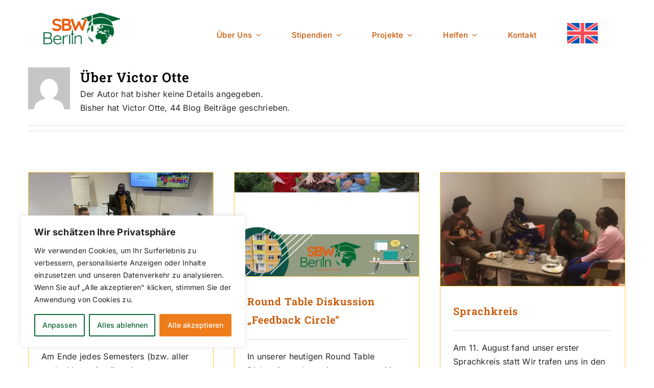

--- FILE ---
content_type: text/html; charset=UTF-8
request_url: https://sbw.berlin/author/bandupmedia
body_size: 29293
content:
<!DOCTYPE html>
<html class="avada-html-layout-wide avada-html-header-position-top avada-html-is-archive" lang="de-DE" prefix="og: http://ogp.me/ns# fb: http://ogp.me/ns/fb#">
<head>
	<meta http-equiv="X-UA-Compatible" content="IE=edge" />
	<meta http-equiv="Content-Type" content="text/html; charset=utf-8"/>
	<meta name="viewport" content="width=device-width, initial-scale=1" />
	<meta name='robots' content='index, follow, max-image-preview:large, max-snippet:-1, max-video-preview:-1' />
<link rel="alternate" hreflang="en" href="https://sbw.berlin/en/author/bandupmedia" />
<link rel="alternate" hreflang="de" href="https://sbw.berlin/author/bandupmedia" />
<link rel="alternate" hreflang="x-default" href="https://sbw.berlin/author/bandupmedia" />

	<!-- This site is optimized with the Yoast SEO plugin v26.6 - https://yoast.com/wordpress/plugins/seo/ -->
	<title>Victor Otte, Autor bei SBW Berlin</title>
	<link rel="canonical" href="https://sbw.berlin/author/bandupmedia" />
	<link rel="next" href="https://sbw.berlin/author/bandupmedia/page/2" />
	<meta property="og:locale" content="de_DE" />
	<meta property="og:type" content="profile" />
	<meta property="og:title" content="Victor Otte, Autor bei SBW Berlin" />
	<meta property="og:url" content="https://sbw.berlin/author/bandupmedia" />
	<meta property="og:site_name" content="SBW Berlin" />
	<meta property="og:image" content="https://secure.gravatar.com/avatar/4f4d6b8b4cccf5b1c580ae85848515a3?s=500&d=mm&r=g" />
	<meta name="twitter:card" content="summary_large_image" />
	<script type="application/ld+json" class="yoast-schema-graph">{"@context":"https://schema.org","@graph":[{"@type":"ProfilePage","@id":"https://sbw.berlin/author/bandupmedia","url":"https://sbw.berlin/author/bandupmedia","name":"Victor Otte, Autor bei SBW Berlin","isPartOf":{"@id":"https://sbw.berlin/#website"},"primaryImageOfPage":{"@id":"https://sbw.berlin/author/bandupmedia#primaryimage"},"image":{"@id":"https://sbw.berlin/author/bandupmedia#primaryimage"},"thumbnailUrl":"https://sbw.berlin/wp-content/uploads/2023/11/Round_Table_1-e1731494400166.jpg","breadcrumb":{"@id":"https://sbw.berlin/author/bandupmedia#breadcrumb"},"inLanguage":"de","potentialAction":[{"@type":"ReadAction","target":["https://sbw.berlin/author/bandupmedia"]}]},{"@type":"ImageObject","inLanguage":"de","@id":"https://sbw.berlin/author/bandupmedia#primaryimage","url":"https://sbw.berlin/wp-content/uploads/2023/11/Round_Table_1-e1731494400166.jpg","contentUrl":"https://sbw.berlin/wp-content/uploads/2023/11/Round_Table_1-e1731494400166.jpg","width":1024,"height":577},{"@type":"BreadcrumbList","@id":"https://sbw.berlin/author/bandupmedia#breadcrumb","itemListElement":[{"@type":"ListItem","position":1,"name":"Startseite","item":"https://sbw.berlin/"},{"@type":"ListItem","position":2,"name":"Archive für Victor Otte"}]},{"@type":"WebSite","@id":"https://sbw.berlin/#website","url":"https://sbw.berlin/","name":"SBW Berlin","description":"Wir unterstützen Bildungsprojekte auf der ganzen Welt.","publisher":{"@id":"https://sbw.berlin/#organization"},"alternateName":"SBW Berlin gGmbH","potentialAction":[{"@type":"SearchAction","target":{"@type":"EntryPoint","urlTemplate":"https://sbw.berlin/?s={search_term_string}"},"query-input":{"@type":"PropertyValueSpecification","valueRequired":true,"valueName":"search_term_string"}}],"inLanguage":"de"},{"@type":"Organization","@id":"https://sbw.berlin/#organization","name":"SBW Berlin","alternateName":"Wir unterstützen Bildungsprojekte auf der ganzen Welt.","url":"https://sbw.berlin/","logo":{"@type":"ImageObject","inLanguage":"de","@id":"https://sbw.berlin/#/schema/logo/image/","url":"https://sbw.berlin/wp-content/uploads/2023/04/SBW-Berlin-Logo-S-EN-transparant-breit.png","contentUrl":"https://sbw.berlin/wp-content/uploads/2023/04/SBW-Berlin-Logo-S-EN-transparant-breit.png","width":420,"height":175,"caption":"SBW Berlin"},"image":{"@id":"https://sbw.berlin/#/schema/logo/image/"},"sameAs":["https://www.facebook.com/SBW-Berlin-3515666821795678/","https://www.instagram.com/sbwberlin/","https://twitter.com/SBWBerlin","https://www.youtube.com/channel/UC_C7uAOAH9RMzZs-CKCZ62w","https://vm.tiktok.com/ZMRKc3HgP/"]},{"@type":"Person","@id":"https://sbw.berlin/#/schema/person/7f4f7a1cff3bc23a4e6524c78ee6952f","name":"Victor Otte","image":{"@type":"ImageObject","inLanguage":"de","@id":"https://sbw.berlin/#/schema/person/image/","url":"https://secure.gravatar.com/avatar/4a9af937486705d3371cd1d3cac84d02e2b294226c857f39a77322da867d7cb0?s=96&d=mm&r=g","contentUrl":"https://secure.gravatar.com/avatar/4a9af937486705d3371cd1d3cac84d02e2b294226c857f39a77322da867d7cb0?s=96&d=mm&r=g","caption":"Victor Otte"},"mainEntityOfPage":{"@id":"https://sbw.berlin/author/bandupmedia"}}]}</script>
	<!-- / Yoast SEO plugin. -->


<link rel="alternate" type="application/rss+xml" title="SBW Berlin &raquo; Feed" href="https://sbw.berlin/feed" />
<link rel="alternate" type="application/rss+xml" title="SBW Berlin &raquo; Kommentar-Feed" href="https://sbw.berlin/comments/feed" />
					<link rel="shortcut icon" href="https://sbw.berlin/wp-content/uploads/2023/04/SBW-Flavicon.png" type="image/x-icon" />
		
					<!-- Apple Touch Icon -->
			<link rel="apple-touch-icon" sizes="180x180" href="https://sbw.berlin/wp-content/uploads/2023/04/SBW-Flavicon.png">
		
					<!-- Android Icon -->
			<link rel="icon" sizes="192x192" href="https://sbw.berlin/wp-content/uploads/2023/04/SBW-Flavicon.png">
		
					<!-- MS Edge Icon -->
			<meta name="msapplication-TileImage" content="https://sbw.berlin/wp-content/uploads/2023/04/SBW-Flavicon.png">
				<link rel="alternate" type="application/rss+xml" title="SBW Berlin &raquo; Feed für Beiträge von Victor Otte" href="https://sbw.berlin/author/bandupmedia/feed" />
<style id='wp-img-auto-sizes-contain-inline-css' type='text/css'>
img:is([sizes=auto i],[sizes^="auto," i]){contain-intrinsic-size:3000px 1500px}
/*# sourceURL=wp-img-auto-sizes-contain-inline-css */
</style>

<link rel='stylesheet' id='vsel-styles-css' href='https://sbw.berlin/wp-content/plugins/very-simple-event-list/css/vsel-style.min.css?ver=6.9' type='text/css' media='all' />
<link rel='stylesheet' id='wpml-legacy-horizontal-list-0-css' href='https://sbw.berlin/wp-content/plugins/sitepress-multilingual-cms/templates/language-switchers/legacy-list-horizontal/style.min.css?ver=1' type='text/css' media='all' />
<style id='wpml-legacy-horizontal-list-0-inline-css' type='text/css'>
.wpml-ls-statics-footer{background-color:#fef8e6;}.wpml-ls-statics-footer a, .wpml-ls-statics-footer .wpml-ls-sub-menu a, .wpml-ls-statics-footer .wpml-ls-sub-menu a:link, .wpml-ls-statics-footer li:not(.wpml-ls-current-language) .wpml-ls-link, .wpml-ls-statics-footer li:not(.wpml-ls-current-language) .wpml-ls-link:link {color:#444444;background-color:#ffffff;}.wpml-ls-statics-footer .wpml-ls-sub-menu a:hover,.wpml-ls-statics-footer .wpml-ls-sub-menu a:focus, .wpml-ls-statics-footer .wpml-ls-sub-menu a:link:hover, .wpml-ls-statics-footer .wpml-ls-sub-menu a:link:focus {color:#000000;background-color:#eeeeee;}.wpml-ls-statics-footer .wpml-ls-current-language > a {color:#444444;background-color:#ffffff;}.wpml-ls-statics-footer .wpml-ls-current-language:hover>a, .wpml-ls-statics-footer .wpml-ls-current-language>a:focus {color:#000000;background-color:#eeeeee;}
/*# sourceURL=wpml-legacy-horizontal-list-0-inline-css */
</style>
<link rel='stylesheet' id='wpml-menu-item-0-css' href='https://sbw.berlin/wp-content/plugins/sitepress-multilingual-cms/templates/language-switchers/menu-item/style.min.css?ver=1' type='text/css' media='all' />
<link rel='stylesheet' id='fusion-dynamic-css-css' href='https://sbw.berlin/wp-content/uploads/fusion-styles/1dcfdab33035340fefdd6c75ff4551b3.min.css?ver=3.10.1' type='text/css' media='all' />
<script type="text/javascript" id="wpml-cookie-js-extra">
/* <![CDATA[ */
var wpml_cookies = {"wp-wpml_current_language":{"value":"de","expires":1,"path":"/"}};
var wpml_cookies = {"wp-wpml_current_language":{"value":"de","expires":1,"path":"/"}};
//# sourceURL=wpml-cookie-js-extra
/* ]]> */
</script>
<script type="text/javascript" src="https://sbw.berlin/wp-content/plugins/sitepress-multilingual-cms/res/js/cookies/language-cookie.js?ver=476000" id="wpml-cookie-js" defer="defer" data-wp-strategy="defer"></script>
<script type="text/javascript" id="cookie-law-info-js-extra">
/* <![CDATA[ */
var _ckyConfig = {"_ipData":[],"_assetsURL":"https://sbw.berlin/wp-content/plugins/cookie-law-info/lite/frontend/images/","_publicURL":"https://sbw.berlin","_expiry":"365","_categories":[{"name":"Notwendige","slug":"necessary","isNecessary":true,"ccpaDoNotSell":true,"cookies":[],"active":true,"defaultConsent":{"gdpr":true,"ccpa":true}},{"name":"Funktionale","slug":"functional","isNecessary":false,"ccpaDoNotSell":true,"cookies":[],"active":true,"defaultConsent":{"gdpr":false,"ccpa":false}},{"name":"Analyse","slug":"analytics","isNecessary":false,"ccpaDoNotSell":true,"cookies":[],"active":true,"defaultConsent":{"gdpr":false,"ccpa":false}},{"name":"Leistungs","slug":"performance","isNecessary":false,"ccpaDoNotSell":true,"cookies":[],"active":true,"defaultConsent":{"gdpr":false,"ccpa":false}},{"name":"Werbe","slug":"advertisement","isNecessary":false,"ccpaDoNotSell":true,"cookies":[],"active":true,"defaultConsent":{"gdpr":false,"ccpa":false}}],"_activeLaw":"gdpr","_rootDomain":"","_block":"1","_showBanner":"1","_bannerConfig":{"settings":{"type":"box","preferenceCenterType":"popup","position":"bottom-left","applicableLaw":"gdpr"},"behaviours":{"reloadBannerOnAccept":false,"loadAnalyticsByDefault":false,"animations":{"onLoad":"animate","onHide":"sticky"}},"config":{"revisitConsent":{"status":true,"tag":"revisit-consent","position":"bottom-left","meta":{"url":"#"},"styles":{"background-color":"#0C6837"},"elements":{"title":{"type":"text","tag":"revisit-consent-title","status":true,"styles":{"color":"#0056a7"}}}},"preferenceCenter":{"toggle":{"status":true,"tag":"detail-category-toggle","type":"toggle","states":{"active":{"styles":{"background-color":"#1863DC"}},"inactive":{"styles":{"background-color":"#D0D5D2"}}}}},"categoryPreview":{"status":false,"toggle":{"status":true,"tag":"detail-category-preview-toggle","type":"toggle","states":{"active":{"styles":{"background-color":"#1863DC"}},"inactive":{"styles":{"background-color":"#D0D5D2"}}}}},"videoPlaceholder":{"status":true,"styles":{"background-color":"#000000","border-color":"#000000","color":"#ffffff"}},"readMore":{"status":false,"tag":"readmore-button","type":"link","meta":{"noFollow":true,"newTab":true},"styles":{"color":"#0C6837","background-color":"transparent","border-color":"transparent"}},"showMore":{"status":true,"tag":"show-desc-button","type":"button","styles":{"color":"#1863DC"}},"showLess":{"status":true,"tag":"hide-desc-button","type":"button","styles":{"color":"#1863DC"}},"alwaysActive":{"status":true,"tag":"always-active","styles":{"color":"#008000"}},"manualLinks":{"status":true,"tag":"manual-links","type":"link","styles":{"color":"#1863DC"}},"auditTable":{"status":true},"optOption":{"status":true,"toggle":{"status":true,"tag":"optout-option-toggle","type":"toggle","states":{"active":{"styles":{"background-color":"#1863dc"}},"inactive":{"styles":{"background-color":"#FFFFFF"}}}}}}},"_version":"3.3.9.1","_logConsent":"1","_tags":[{"tag":"accept-button","styles":{"color":"#FFFFFF","background-color":"#ee7c1b","border-color":"#ee7c1b"}},{"tag":"reject-button","styles":{"color":"#0C6837","background-color":"transparent","border-color":"#0c6837"}},{"tag":"settings-button","styles":{"color":"#0C6837","background-color":"transparent","border-color":"#0C6837"}},{"tag":"readmore-button","styles":{"color":"#0C6837","background-color":"transparent","border-color":"transparent"}},{"tag":"donotsell-button","styles":{"color":"#1863dc","background-color":"transparent","border-color":"transparent"}},{"tag":"show-desc-button","styles":{"color":"#1863DC"}},{"tag":"hide-desc-button","styles":{"color":"#1863DC"}},{"tag":"cky-always-active","styles":[]},{"tag":"cky-link","styles":[]},{"tag":"accept-button","styles":{"color":"#FFFFFF","background-color":"#ee7c1b","border-color":"#ee7c1b"}},{"tag":"revisit-consent","styles":{"background-color":"#0C6837"}}],"_shortCodes":[{"key":"cky_readmore","content":"\u003Ca href=\"#\" class=\"cky-policy\" aria-label=\"Cookie-Richtlinie\" target=\"_blank\" rel=\"noopener\" data-cky-tag=\"readmore-button\"\u003ECookie-Richtlinie\u003C/a\u003E","tag":"readmore-button","status":false,"attributes":{"rel":"nofollow","target":"_blank"}},{"key":"cky_show_desc","content":"\u003Cbutton class=\"cky-show-desc-btn\" data-cky-tag=\"show-desc-button\" aria-label=\"Mehr zeigen\"\u003EMehr zeigen\u003C/button\u003E","tag":"show-desc-button","status":true,"attributes":[]},{"key":"cky_hide_desc","content":"\u003Cbutton class=\"cky-show-desc-btn\" data-cky-tag=\"hide-desc-button\" aria-label=\"Weniger zeigen\"\u003EWeniger zeigen\u003C/button\u003E","tag":"hide-desc-button","status":true,"attributes":[]},{"key":"cky_optout_show_desc","content":"[cky_optout_show_desc]","tag":"optout-show-desc-button","status":true,"attributes":[]},{"key":"cky_optout_hide_desc","content":"[cky_optout_hide_desc]","tag":"optout-hide-desc-button","status":true,"attributes":[]},{"key":"cky_category_toggle_label","content":"[cky_{{status}}_category_label] [cky_preference_{{category_slug}}_title]","tag":"","status":true,"attributes":[]},{"key":"cky_enable_category_label","content":"Erm\u00f6glichen","tag":"","status":true,"attributes":[]},{"key":"cky_disable_category_label","content":"Deaktivieren","tag":"","status":true,"attributes":[]},{"key":"cky_video_placeholder","content":"\u003Cdiv class=\"video-placeholder-normal\" data-cky-tag=\"video-placeholder\" id=\"[UNIQUEID]\"\u003E\u003Cp class=\"video-placeholder-text-normal\" data-cky-tag=\"placeholder-title\"\u003EBitte akzeptieren Sie die Cookie-Einwilligung\u003C/p\u003E\u003C/div\u003E","tag":"","status":true,"attributes":[]},{"key":"cky_enable_optout_label","content":"Erm\u00f6glichen","tag":"","status":true,"attributes":[]},{"key":"cky_disable_optout_label","content":"Deaktivieren","tag":"","status":true,"attributes":[]},{"key":"cky_optout_toggle_label","content":"[cky_{{status}}_optout_label] [cky_optout_option_title]","tag":"","status":true,"attributes":[]},{"key":"cky_optout_option_title","content":"Verkaufen oder teilen Sie meine pers\u00f6nlichen Daten nicht","tag":"","status":true,"attributes":[]},{"key":"cky_optout_close_label","content":"Nah dran","tag":"","status":true,"attributes":[]},{"key":"cky_preference_close_label","content":"Nah dran","tag":"","status":true,"attributes":[]}],"_rtl":"","_language":"de","_providersToBlock":[]};
var _ckyStyles = {"css":".cky-overlay{background: #000000; opacity: 0.4; position: fixed; top: 0; left: 0; width: 100%; height: 100%; z-index: 99999999;}.cky-hide{display: none;}.cky-btn-revisit-wrapper{display: flex; align-items: center; justify-content: center; background: #0056a7; width: 45px; height: 45px; border-radius: 50%; position: fixed; z-index: 999999; cursor: pointer;}.cky-revisit-bottom-left{bottom: 15px; left: 15px;}.cky-revisit-bottom-right{bottom: 15px; right: 15px;}.cky-btn-revisit-wrapper .cky-btn-revisit{display: flex; align-items: center; justify-content: center; background: none; border: none; cursor: pointer; position: relative; margin: 0; padding: 0;}.cky-btn-revisit-wrapper .cky-btn-revisit img{max-width: fit-content; margin: 0; height: 30px; width: 30px;}.cky-revisit-bottom-left:hover::before{content: attr(data-tooltip); position: absolute; background: #4e4b66; color: #ffffff; left: calc(100% + 7px); font-size: 12px; line-height: 16px; width: max-content; padding: 4px 8px; border-radius: 4px;}.cky-revisit-bottom-left:hover::after{position: absolute; content: \"\"; border: 5px solid transparent; left: calc(100% + 2px); border-left-width: 0; border-right-color: #4e4b66;}.cky-revisit-bottom-right:hover::before{content: attr(data-tooltip); position: absolute; background: #4e4b66; color: #ffffff; right: calc(100% + 7px); font-size: 12px; line-height: 16px; width: max-content; padding: 4px 8px; border-radius: 4px;}.cky-revisit-bottom-right:hover::after{position: absolute; content: \"\"; border: 5px solid transparent; right: calc(100% + 2px); border-right-width: 0; border-left-color: #4e4b66;}.cky-revisit-hide{display: none;}.cky-consent-container{position: fixed; width: 440px; box-sizing: border-box; z-index: 9999999; border-radius: 6px;}.cky-consent-container .cky-consent-bar{background: #ffffff; border: 1px solid; padding: 20px 26px; box-shadow: 0 -1px 10px 0 #acabab4d; border-radius: 6px;}.cky-box-bottom-left{bottom: 40px; left: 40px;}.cky-box-bottom-right{bottom: 40px; right: 40px;}.cky-box-top-left{top: 40px; left: 40px;}.cky-box-top-right{top: 40px; right: 40px;}.cky-custom-brand-logo-wrapper .cky-custom-brand-logo{width: 100px; height: auto; margin: 0 0 12px 0;}.cky-notice .cky-title{color: #212121; font-weight: 700; font-size: 18px; line-height: 24px; margin: 0 0 12px 0;}.cky-notice-des *,.cky-preference-content-wrapper *,.cky-accordion-header-des *,.cky-gpc-wrapper .cky-gpc-desc *{font-size: 14px;}.cky-notice-des{color: #212121; font-size: 14px; line-height: 24px; font-weight: 400;}.cky-notice-des img{height: 25px; width: 25px;}.cky-consent-bar .cky-notice-des p,.cky-gpc-wrapper .cky-gpc-desc p,.cky-preference-body-wrapper .cky-preference-content-wrapper p,.cky-accordion-header-wrapper .cky-accordion-header-des p,.cky-cookie-des-table li div:last-child p{color: inherit; margin-top: 0; overflow-wrap: break-word;}.cky-notice-des P:last-child,.cky-preference-content-wrapper p:last-child,.cky-cookie-des-table li div:last-child p:last-child,.cky-gpc-wrapper .cky-gpc-desc p:last-child{margin-bottom: 0;}.cky-notice-des a.cky-policy,.cky-notice-des button.cky-policy{font-size: 14px; color: #1863dc; white-space: nowrap; cursor: pointer; background: transparent; border: 1px solid; text-decoration: underline;}.cky-notice-des button.cky-policy{padding: 0;}.cky-notice-des a.cky-policy:focus-visible,.cky-notice-des button.cky-policy:focus-visible,.cky-preference-content-wrapper .cky-show-desc-btn:focus-visible,.cky-accordion-header .cky-accordion-btn:focus-visible,.cky-preference-header .cky-btn-close:focus-visible,.cky-switch input[type=\"checkbox\"]:focus-visible,.cky-footer-wrapper a:focus-visible,.cky-btn:focus-visible{outline: 2px solid #1863dc; outline-offset: 2px;}.cky-btn:focus:not(:focus-visible),.cky-accordion-header .cky-accordion-btn:focus:not(:focus-visible),.cky-preference-content-wrapper .cky-show-desc-btn:focus:not(:focus-visible),.cky-btn-revisit-wrapper .cky-btn-revisit:focus:not(:focus-visible),.cky-preference-header .cky-btn-close:focus:not(:focus-visible),.cky-consent-bar .cky-banner-btn-close:focus:not(:focus-visible){outline: 0;}button.cky-show-desc-btn:not(:hover):not(:active){color: #1863dc; background: transparent;}button.cky-accordion-btn:not(:hover):not(:active),button.cky-banner-btn-close:not(:hover):not(:active),button.cky-btn-revisit:not(:hover):not(:active),button.cky-btn-close:not(:hover):not(:active){background: transparent;}.cky-consent-bar button:hover,.cky-modal.cky-modal-open button:hover,.cky-consent-bar button:focus,.cky-modal.cky-modal-open button:focus{text-decoration: none;}.cky-notice-btn-wrapper{display: flex; justify-content: flex-start; align-items: center; flex-wrap: wrap; margin-top: 16px;}.cky-notice-btn-wrapper .cky-btn{text-shadow: none; box-shadow: none;}.cky-btn{flex: auto; max-width: 100%; font-size: 14px; font-family: inherit; line-height: 24px; padding: 8px; font-weight: 500; margin: 0 8px 0 0; border-radius: 2px; cursor: pointer; text-align: center; text-transform: none; min-height: 0;}.cky-btn:hover{opacity: 0.8;}.cky-btn-customize{color: #1863dc; background: transparent; border: 2px solid #1863dc;}.cky-btn-reject{color: #1863dc; background: transparent; border: 2px solid #1863dc;}.cky-btn-accept{background: #1863dc; color: #ffffff; border: 2px solid #1863dc;}.cky-btn:last-child{margin-right: 0;}@media (max-width: 576px){.cky-box-bottom-left{bottom: 0; left: 0;}.cky-box-bottom-right{bottom: 0; right: 0;}.cky-box-top-left{top: 0; left: 0;}.cky-box-top-right{top: 0; right: 0;}}@media (max-width: 440px){.cky-box-bottom-left, .cky-box-bottom-right, .cky-box-top-left, .cky-box-top-right{width: 100%; max-width: 100%;}.cky-consent-container .cky-consent-bar{padding: 20px 0;}.cky-custom-brand-logo-wrapper, .cky-notice .cky-title, .cky-notice-des, .cky-notice-btn-wrapper{padding: 0 24px;}.cky-notice-des{max-height: 40vh; overflow-y: scroll;}.cky-notice-btn-wrapper{flex-direction: column; margin-top: 0;}.cky-btn{width: 100%; margin: 10px 0 0 0;}.cky-notice-btn-wrapper .cky-btn-customize{order: 2;}.cky-notice-btn-wrapper .cky-btn-reject{order: 3;}.cky-notice-btn-wrapper .cky-btn-accept{order: 1; margin-top: 16px;}}@media (max-width: 352px){.cky-notice .cky-title{font-size: 16px;}.cky-notice-des *{font-size: 12px;}.cky-notice-des, .cky-btn{font-size: 12px;}}.cky-modal.cky-modal-open{display: flex; visibility: visible; -webkit-transform: translate(-50%, -50%); -moz-transform: translate(-50%, -50%); -ms-transform: translate(-50%, -50%); -o-transform: translate(-50%, -50%); transform: translate(-50%, -50%); top: 50%; left: 50%; transition: all 1s ease;}.cky-modal{box-shadow: 0 32px 68px rgba(0, 0, 0, 0.3); margin: 0 auto; position: fixed; max-width: 100%; background: #ffffff; top: 50%; box-sizing: border-box; border-radius: 6px; z-index: 999999999; color: #212121; -webkit-transform: translate(-50%, 100%); -moz-transform: translate(-50%, 100%); -ms-transform: translate(-50%, 100%); -o-transform: translate(-50%, 100%); transform: translate(-50%, 100%); visibility: hidden; transition: all 0s ease;}.cky-preference-center{max-height: 79vh; overflow: hidden; width: 845px; overflow: hidden; flex: 1 1 0; display: flex; flex-direction: column; border-radius: 6px;}.cky-preference-header{display: flex; align-items: center; justify-content: space-between; padding: 22px 24px; border-bottom: 1px solid;}.cky-preference-header .cky-preference-title{font-size: 18px; font-weight: 700; line-height: 24px;}.cky-preference-header .cky-btn-close{margin: 0; cursor: pointer; vertical-align: middle; padding: 0; background: none; border: none; width: auto; height: auto; min-height: 0; line-height: 0; text-shadow: none; box-shadow: none;}.cky-preference-header .cky-btn-close img{margin: 0; height: 10px; width: 10px;}.cky-preference-body-wrapper{padding: 0 24px; flex: 1; overflow: auto; box-sizing: border-box;}.cky-preference-content-wrapper,.cky-gpc-wrapper .cky-gpc-desc{font-size: 14px; line-height: 24px; font-weight: 400; padding: 12px 0;}.cky-preference-content-wrapper{border-bottom: 1px solid;}.cky-preference-content-wrapper img{height: 25px; width: 25px;}.cky-preference-content-wrapper .cky-show-desc-btn{font-size: 14px; font-family: inherit; color: #1863dc; text-decoration: none; line-height: 24px; padding: 0; margin: 0; white-space: nowrap; cursor: pointer; background: transparent; border-color: transparent; text-transform: none; min-height: 0; text-shadow: none; box-shadow: none;}.cky-accordion-wrapper{margin-bottom: 10px;}.cky-accordion{border-bottom: 1px solid;}.cky-accordion:last-child{border-bottom: none;}.cky-accordion .cky-accordion-item{display: flex; margin-top: 10px;}.cky-accordion .cky-accordion-body{display: none;}.cky-accordion.cky-accordion-active .cky-accordion-body{display: block; padding: 0 22px; margin-bottom: 16px;}.cky-accordion-header-wrapper{cursor: pointer; width: 100%;}.cky-accordion-item .cky-accordion-header{display: flex; justify-content: space-between; align-items: center;}.cky-accordion-header .cky-accordion-btn{font-size: 16px; font-family: inherit; color: #212121; line-height: 24px; background: none; border: none; font-weight: 700; padding: 0; margin: 0; cursor: pointer; text-transform: none; min-height: 0; text-shadow: none; box-shadow: none;}.cky-accordion-header .cky-always-active{color: #008000; font-weight: 600; line-height: 24px; font-size: 14px;}.cky-accordion-header-des{font-size: 14px; line-height: 24px; margin: 10px 0 16px 0;}.cky-accordion-chevron{margin-right: 22px; position: relative; cursor: pointer;}.cky-accordion-chevron-hide{display: none;}.cky-accordion .cky-accordion-chevron i::before{content: \"\"; position: absolute; border-right: 1.4px solid; border-bottom: 1.4px solid; border-color: inherit; height: 6px; width: 6px; -webkit-transform: rotate(-45deg); -moz-transform: rotate(-45deg); -ms-transform: rotate(-45deg); -o-transform: rotate(-45deg); transform: rotate(-45deg); transition: all 0.2s ease-in-out; top: 8px;}.cky-accordion.cky-accordion-active .cky-accordion-chevron i::before{-webkit-transform: rotate(45deg); -moz-transform: rotate(45deg); -ms-transform: rotate(45deg); -o-transform: rotate(45deg); transform: rotate(45deg);}.cky-audit-table{background: #f4f4f4; border-radius: 6px;}.cky-audit-table .cky-empty-cookies-text{color: inherit; font-size: 12px; line-height: 24px; margin: 0; padding: 10px;}.cky-audit-table .cky-cookie-des-table{font-size: 12px; line-height: 24px; font-weight: normal; padding: 15px 10px; border-bottom: 1px solid; border-bottom-color: inherit; margin: 0;}.cky-audit-table .cky-cookie-des-table:last-child{border-bottom: none;}.cky-audit-table .cky-cookie-des-table li{list-style-type: none; display: flex; padding: 3px 0;}.cky-audit-table .cky-cookie-des-table li:first-child{padding-top: 0;}.cky-cookie-des-table li div:first-child{width: 100px; font-weight: 600; word-break: break-word; word-wrap: break-word;}.cky-cookie-des-table li div:last-child{flex: 1; word-break: break-word; word-wrap: break-word; margin-left: 8px;}.cky-footer-shadow{display: block; width: 100%; height: 40px; background: linear-gradient(180deg, rgba(255, 255, 255, 0) 0%, #ffffff 100%); position: absolute; bottom: calc(100% - 1px);}.cky-footer-wrapper{position: relative;}.cky-prefrence-btn-wrapper{display: flex; flex-wrap: wrap; align-items: center; justify-content: center; padding: 22px 24px; border-top: 1px solid;}.cky-prefrence-btn-wrapper .cky-btn{flex: auto; max-width: 100%; text-shadow: none; box-shadow: none;}.cky-btn-preferences{color: #1863dc; background: transparent; border: 2px solid #1863dc;}.cky-preference-header,.cky-preference-body-wrapper,.cky-preference-content-wrapper,.cky-accordion-wrapper,.cky-accordion,.cky-accordion-wrapper,.cky-footer-wrapper,.cky-prefrence-btn-wrapper{border-color: inherit;}@media (max-width: 845px){.cky-modal{max-width: calc(100% - 16px);}}@media (max-width: 576px){.cky-modal{max-width: 100%;}.cky-preference-center{max-height: 100vh;}.cky-prefrence-btn-wrapper{flex-direction: column;}.cky-accordion.cky-accordion-active .cky-accordion-body{padding-right: 0;}.cky-prefrence-btn-wrapper .cky-btn{width: 100%; margin: 10px 0 0 0;}.cky-prefrence-btn-wrapper .cky-btn-reject{order: 3;}.cky-prefrence-btn-wrapper .cky-btn-accept{order: 1; margin-top: 0;}.cky-prefrence-btn-wrapper .cky-btn-preferences{order: 2;}}@media (max-width: 425px){.cky-accordion-chevron{margin-right: 15px;}.cky-notice-btn-wrapper{margin-top: 0;}.cky-accordion.cky-accordion-active .cky-accordion-body{padding: 0 15px;}}@media (max-width: 352px){.cky-preference-header .cky-preference-title{font-size: 16px;}.cky-preference-header{padding: 16px 24px;}.cky-preference-content-wrapper *, .cky-accordion-header-des *{font-size: 12px;}.cky-preference-content-wrapper, .cky-preference-content-wrapper .cky-show-more, .cky-accordion-header .cky-always-active, .cky-accordion-header-des, .cky-preference-content-wrapper .cky-show-desc-btn, .cky-notice-des a.cky-policy{font-size: 12px;}.cky-accordion-header .cky-accordion-btn{font-size: 14px;}}.cky-switch{display: flex;}.cky-switch input[type=\"checkbox\"]{position: relative; width: 44px; height: 24px; margin: 0; background: #d0d5d2; -webkit-appearance: none; border-radius: 50px; cursor: pointer; outline: 0; border: none; top: 0;}.cky-switch input[type=\"checkbox\"]:checked{background: #1863dc;}.cky-switch input[type=\"checkbox\"]:before{position: absolute; content: \"\"; height: 20px; width: 20px; left: 2px; bottom: 2px; border-radius: 50%; background-color: white; -webkit-transition: 0.4s; transition: 0.4s; margin: 0;}.cky-switch input[type=\"checkbox\"]:after{display: none;}.cky-switch input[type=\"checkbox\"]:checked:before{-webkit-transform: translateX(20px); -ms-transform: translateX(20px); transform: translateX(20px);}@media (max-width: 425px){.cky-switch input[type=\"checkbox\"]{width: 38px; height: 21px;}.cky-switch input[type=\"checkbox\"]:before{height: 17px; width: 17px;}.cky-switch input[type=\"checkbox\"]:checked:before{-webkit-transform: translateX(17px); -ms-transform: translateX(17px); transform: translateX(17px);}}.cky-consent-bar .cky-banner-btn-close{position: absolute; right: 9px; top: 5px; background: none; border: none; cursor: pointer; padding: 0; margin: 0; min-height: 0; line-height: 0; height: auto; width: auto; text-shadow: none; box-shadow: none;}.cky-consent-bar .cky-banner-btn-close img{height: 9px; width: 9px; margin: 0;}.cky-notice-group{font-size: 14px; line-height: 24px; font-weight: 400; color: #212121;}.cky-notice-btn-wrapper .cky-btn-do-not-sell{font-size: 14px; line-height: 24px; padding: 6px 0; margin: 0; font-weight: 500; background: none; border-radius: 2px; border: none; cursor: pointer; text-align: left; color: #1863dc; background: transparent; border-color: transparent; box-shadow: none; text-shadow: none;}.cky-consent-bar .cky-banner-btn-close:focus-visible,.cky-notice-btn-wrapper .cky-btn-do-not-sell:focus-visible,.cky-opt-out-btn-wrapper .cky-btn:focus-visible,.cky-opt-out-checkbox-wrapper input[type=\"checkbox\"].cky-opt-out-checkbox:focus-visible{outline: 2px solid #1863dc; outline-offset: 2px;}@media (max-width: 440px){.cky-consent-container{width: 100%;}}@media (max-width: 352px){.cky-notice-des a.cky-policy, .cky-notice-btn-wrapper .cky-btn-do-not-sell{font-size: 12px;}}.cky-opt-out-wrapper{padding: 12px 0;}.cky-opt-out-wrapper .cky-opt-out-checkbox-wrapper{display: flex; align-items: center;}.cky-opt-out-checkbox-wrapper .cky-opt-out-checkbox-label{font-size: 16px; font-weight: 700; line-height: 24px; margin: 0 0 0 12px; cursor: pointer;}.cky-opt-out-checkbox-wrapper input[type=\"checkbox\"].cky-opt-out-checkbox{background-color: #ffffff; border: 1px solid black; width: 20px; height: 18.5px; margin: 0; -webkit-appearance: none; position: relative; display: flex; align-items: center; justify-content: center; border-radius: 2px; cursor: pointer;}.cky-opt-out-checkbox-wrapper input[type=\"checkbox\"].cky-opt-out-checkbox:checked{background-color: #1863dc; border: none;}.cky-opt-out-checkbox-wrapper input[type=\"checkbox\"].cky-opt-out-checkbox:checked::after{left: 6px; bottom: 4px; width: 7px; height: 13px; border: solid #ffffff; border-width: 0 3px 3px 0; border-radius: 2px; -webkit-transform: rotate(45deg); -ms-transform: rotate(45deg); transform: rotate(45deg); content: \"\"; position: absolute; box-sizing: border-box;}.cky-opt-out-checkbox-wrapper.cky-disabled .cky-opt-out-checkbox-label,.cky-opt-out-checkbox-wrapper.cky-disabled input[type=\"checkbox\"].cky-opt-out-checkbox{cursor: no-drop;}.cky-gpc-wrapper{margin: 0 0 0 32px;}.cky-footer-wrapper .cky-opt-out-btn-wrapper{display: flex; flex-wrap: wrap; align-items: center; justify-content: center; padding: 22px 24px;}.cky-opt-out-btn-wrapper .cky-btn{flex: auto; max-width: 100%; text-shadow: none; box-shadow: none;}.cky-opt-out-btn-wrapper .cky-btn-cancel{border: 1px solid #dedfe0; background: transparent; color: #858585;}.cky-opt-out-btn-wrapper .cky-btn-confirm{background: #1863dc; color: #ffffff; border: 1px solid #1863dc;}@media (max-width: 352px){.cky-opt-out-checkbox-wrapper .cky-opt-out-checkbox-label{font-size: 14px;}.cky-gpc-wrapper .cky-gpc-desc, .cky-gpc-wrapper .cky-gpc-desc *{font-size: 12px;}.cky-opt-out-checkbox-wrapper input[type=\"checkbox\"].cky-opt-out-checkbox{width: 16px; height: 16px;}.cky-opt-out-checkbox-wrapper input[type=\"checkbox\"].cky-opt-out-checkbox:checked::after{left: 5px; bottom: 4px; width: 3px; height: 9px;}.cky-gpc-wrapper{margin: 0 0 0 28px;}}.video-placeholder-youtube{background-size: 100% 100%; background-position: center; background-repeat: no-repeat; background-color: #b2b0b059; position: relative; display: flex; align-items: center; justify-content: center; max-width: 100%;}.video-placeholder-text-youtube{text-align: center; align-items: center; padding: 10px 16px; background-color: #000000cc; color: #ffffff; border: 1px solid; border-radius: 2px; cursor: pointer;}.video-placeholder-normal{background-image: url(\"/wp-content/plugins/cookie-law-info/lite/frontend/images/placeholder.svg\"); background-size: 80px; background-position: center; background-repeat: no-repeat; background-color: #b2b0b059; position: relative; display: flex; align-items: flex-end; justify-content: center; max-width: 100%;}.video-placeholder-text-normal{align-items: center; padding: 10px 16px; text-align: center; border: 1px solid; border-radius: 2px; cursor: pointer;}.cky-rtl{direction: rtl; text-align: right;}.cky-rtl .cky-banner-btn-close{left: 9px; right: auto;}.cky-rtl .cky-notice-btn-wrapper .cky-btn:last-child{margin-right: 8px;}.cky-rtl .cky-notice-btn-wrapper .cky-btn:first-child{margin-right: 0;}.cky-rtl .cky-notice-btn-wrapper{margin-left: 0; margin-right: 15px;}.cky-rtl .cky-prefrence-btn-wrapper .cky-btn{margin-right: 8px;}.cky-rtl .cky-prefrence-btn-wrapper .cky-btn:first-child{margin-right: 0;}.cky-rtl .cky-accordion .cky-accordion-chevron i::before{border: none; border-left: 1.4px solid; border-top: 1.4px solid; left: 12px;}.cky-rtl .cky-accordion.cky-accordion-active .cky-accordion-chevron i::before{-webkit-transform: rotate(-135deg); -moz-transform: rotate(-135deg); -ms-transform: rotate(-135deg); -o-transform: rotate(-135deg); transform: rotate(-135deg);}@media (max-width: 768px){.cky-rtl .cky-notice-btn-wrapper{margin-right: 0;}}@media (max-width: 576px){.cky-rtl .cky-notice-btn-wrapper .cky-btn:last-child{margin-right: 0;}.cky-rtl .cky-prefrence-btn-wrapper .cky-btn{margin-right: 0;}.cky-rtl .cky-accordion.cky-accordion-active .cky-accordion-body{padding: 0 22px 0 0;}}@media (max-width: 425px){.cky-rtl .cky-accordion.cky-accordion-active .cky-accordion-body{padding: 0 15px 0 0;}}.cky-rtl .cky-opt-out-btn-wrapper .cky-btn{margin-right: 12px;}.cky-rtl .cky-opt-out-btn-wrapper .cky-btn:first-child{margin-right: 0;}.cky-rtl .cky-opt-out-checkbox-wrapper .cky-opt-out-checkbox-label{margin: 0 12px 0 0;}"};
//# sourceURL=cookie-law-info-js-extra
/* ]]> */
</script>
<script type="text/javascript" src="https://sbw.berlin/wp-content/plugins/cookie-law-info/lite/frontend/js/script.min.js?ver=3.3.9.1" id="cookie-law-info-js"></script>
<link rel="https://api.w.org/" href="https://sbw.berlin/wp-json/" /><link rel="alternate" title="JSON" type="application/json" href="https://sbw.berlin/wp-json/wp/v2/users/3" /><link rel="EditURI" type="application/rsd+xml" title="RSD" href="https://sbw.berlin/xmlrpc.php?rsd" />
<meta name="generator" content="WordPress 6.9" />
<style id="cky-style-inline">[data-cky-tag]{visibility:hidden;}</style><meta name="generator" content="WPML ver:4.7.6 stt:1,3;" />
<style type="text/css" id="css-fb-visibility">@media screen and (max-width: 640px){.fusion-no-small-visibility{display:none !important;}body .sm-text-align-center{text-align:center !important;}body .sm-text-align-left{text-align:left !important;}body .sm-text-align-right{text-align:right !important;}body .sm-flex-align-center{justify-content:center !important;}body .sm-flex-align-flex-start{justify-content:flex-start !important;}body .sm-flex-align-flex-end{justify-content:flex-end !important;}body .sm-mx-auto{margin-left:auto !important;margin-right:auto !important;}body .sm-ml-auto{margin-left:auto !important;}body .sm-mr-auto{margin-right:auto !important;}body .fusion-absolute-position-small{position:absolute;top:auto;width:100%;}.awb-sticky.awb-sticky-small{ position: sticky; top: var(--awb-sticky-offset,0); }}@media screen and (min-width: 641px) and (max-width: 1024px){.fusion-no-medium-visibility{display:none !important;}body .md-text-align-center{text-align:center !important;}body .md-text-align-left{text-align:left !important;}body .md-text-align-right{text-align:right !important;}body .md-flex-align-center{justify-content:center !important;}body .md-flex-align-flex-start{justify-content:flex-start !important;}body .md-flex-align-flex-end{justify-content:flex-end !important;}body .md-mx-auto{margin-left:auto !important;margin-right:auto !important;}body .md-ml-auto{margin-left:auto !important;}body .md-mr-auto{margin-right:auto !important;}body .fusion-absolute-position-medium{position:absolute;top:auto;width:100%;}.awb-sticky.awb-sticky-medium{ position: sticky; top: var(--awb-sticky-offset,0); }}@media screen and (min-width: 1025px){.fusion-no-large-visibility{display:none !important;}body .lg-text-align-center{text-align:center !important;}body .lg-text-align-left{text-align:left !important;}body .lg-text-align-right{text-align:right !important;}body .lg-flex-align-center{justify-content:center !important;}body .lg-flex-align-flex-start{justify-content:flex-start !important;}body .lg-flex-align-flex-end{justify-content:flex-end !important;}body .lg-mx-auto{margin-left:auto !important;margin-right:auto !important;}body .lg-ml-auto{margin-left:auto !important;}body .lg-mr-auto{margin-right:auto !important;}body .fusion-absolute-position-large{position:absolute;top:auto;width:100%;}.awb-sticky.awb-sticky-large{ position: sticky; top: var(--awb-sticky-offset,0); }}</style>		<style type="text/css" id="wp-custom-css">
				::-moz-selection { background: #111; color: #fff; }
	::selection { background: #ee7c1b; color: #fff; }


.home .vsel-meta-title { 
      pointer-events: none; 
      cursor: default; 
      } 

.home .vsel-info-block { 
      pointer-events: none; 
      cursor: default; 
      } 



--h2_typography-margin-bottom { display: none; }


body:not(.page-id-12) .wpcf7-quiz-label {
  color: #ffffff !important;
}		</style>
				<script type="text/javascript">
			var doc = document.documentElement;
			doc.setAttribute( 'data-useragent', navigator.userAgent );
		</script>
		
		<!-- Google tag (gtag.js) -->
<script async src="https://www.googletagmanager.com/gtag/js?id=G-VX64ZMPEK1"></script>
<script>
  window.dataLayer = window.dataLayer || [];
  function gtag(){dataLayer.push(arguments);}
  gtag('js', new Date());

  gtag('config', 'G-VX64ZMPEK1');
</script>
<style id='global-styles-inline-css' type='text/css'>
:root{--wp--preset--aspect-ratio--square: 1;--wp--preset--aspect-ratio--4-3: 4/3;--wp--preset--aspect-ratio--3-4: 3/4;--wp--preset--aspect-ratio--3-2: 3/2;--wp--preset--aspect-ratio--2-3: 2/3;--wp--preset--aspect-ratio--16-9: 16/9;--wp--preset--aspect-ratio--9-16: 9/16;--wp--preset--color--black: #000000;--wp--preset--color--cyan-bluish-gray: #abb8c3;--wp--preset--color--white: #ffffff;--wp--preset--color--pale-pink: #f78da7;--wp--preset--color--vivid-red: #cf2e2e;--wp--preset--color--luminous-vivid-orange: #ff6900;--wp--preset--color--luminous-vivid-amber: #fcb900;--wp--preset--color--light-green-cyan: #7bdcb5;--wp--preset--color--vivid-green-cyan: #00d084;--wp--preset--color--pale-cyan-blue: #8ed1fc;--wp--preset--color--vivid-cyan-blue: #0693e3;--wp--preset--color--vivid-purple: #9b51e0;--wp--preset--color--awb-color-1: #ffffff;--wp--preset--color--awb-color-2: #fdf8e6;--wp--preset--color--awb-color-3: #ffc53a;--wp--preset--color--awb-color-4: #c85600;--wp--preset--color--awb-color-5: #006633;--wp--preset--color--awb-color-6: rgba(65,140,97,0.62);--wp--preset--color--awb-color-7: #292929;--wp--preset--color--awb-color-8: #000000;--wp--preset--gradient--vivid-cyan-blue-to-vivid-purple: linear-gradient(135deg,rgb(6,147,227) 0%,rgb(155,81,224) 100%);--wp--preset--gradient--light-green-cyan-to-vivid-green-cyan: linear-gradient(135deg,rgb(122,220,180) 0%,rgb(0,208,130) 100%);--wp--preset--gradient--luminous-vivid-amber-to-luminous-vivid-orange: linear-gradient(135deg,rgb(252,185,0) 0%,rgb(255,105,0) 100%);--wp--preset--gradient--luminous-vivid-orange-to-vivid-red: linear-gradient(135deg,rgb(255,105,0) 0%,rgb(207,46,46) 100%);--wp--preset--gradient--very-light-gray-to-cyan-bluish-gray: linear-gradient(135deg,rgb(238,238,238) 0%,rgb(169,184,195) 100%);--wp--preset--gradient--cool-to-warm-spectrum: linear-gradient(135deg,rgb(74,234,220) 0%,rgb(151,120,209) 20%,rgb(207,42,186) 40%,rgb(238,44,130) 60%,rgb(251,105,98) 80%,rgb(254,248,76) 100%);--wp--preset--gradient--blush-light-purple: linear-gradient(135deg,rgb(255,206,236) 0%,rgb(152,150,240) 100%);--wp--preset--gradient--blush-bordeaux: linear-gradient(135deg,rgb(254,205,165) 0%,rgb(254,45,45) 50%,rgb(107,0,62) 100%);--wp--preset--gradient--luminous-dusk: linear-gradient(135deg,rgb(255,203,112) 0%,rgb(199,81,192) 50%,rgb(65,88,208) 100%);--wp--preset--gradient--pale-ocean: linear-gradient(135deg,rgb(255,245,203) 0%,rgb(182,227,212) 50%,rgb(51,167,181) 100%);--wp--preset--gradient--electric-grass: linear-gradient(135deg,rgb(202,248,128) 0%,rgb(113,206,126) 100%);--wp--preset--gradient--midnight: linear-gradient(135deg,rgb(2,3,129) 0%,rgb(40,116,252) 100%);--wp--preset--font-size--small: 12px;--wp--preset--font-size--medium: 20px;--wp--preset--font-size--large: 24px;--wp--preset--font-size--x-large: 42px;--wp--preset--font-size--normal: 16px;--wp--preset--font-size--xlarge: 32px;--wp--preset--font-size--huge: 48px;--wp--preset--spacing--20: 0.44rem;--wp--preset--spacing--30: 0.67rem;--wp--preset--spacing--40: 1rem;--wp--preset--spacing--50: 1.5rem;--wp--preset--spacing--60: 2.25rem;--wp--preset--spacing--70: 3.38rem;--wp--preset--spacing--80: 5.06rem;--wp--preset--shadow--natural: 6px 6px 9px rgba(0, 0, 0, 0.2);--wp--preset--shadow--deep: 12px 12px 50px rgba(0, 0, 0, 0.4);--wp--preset--shadow--sharp: 6px 6px 0px rgba(0, 0, 0, 0.2);--wp--preset--shadow--outlined: 6px 6px 0px -3px rgb(255, 255, 255), 6px 6px rgb(0, 0, 0);--wp--preset--shadow--crisp: 6px 6px 0px rgb(0, 0, 0);}:where(.is-layout-flex){gap: 0.5em;}:where(.is-layout-grid){gap: 0.5em;}body .is-layout-flex{display: flex;}.is-layout-flex{flex-wrap: wrap;align-items: center;}.is-layout-flex > :is(*, div){margin: 0;}body .is-layout-grid{display: grid;}.is-layout-grid > :is(*, div){margin: 0;}:where(.wp-block-columns.is-layout-flex){gap: 2em;}:where(.wp-block-columns.is-layout-grid){gap: 2em;}:where(.wp-block-post-template.is-layout-flex){gap: 1.25em;}:where(.wp-block-post-template.is-layout-grid){gap: 1.25em;}.has-black-color{color: var(--wp--preset--color--black) !important;}.has-cyan-bluish-gray-color{color: var(--wp--preset--color--cyan-bluish-gray) !important;}.has-white-color{color: var(--wp--preset--color--white) !important;}.has-pale-pink-color{color: var(--wp--preset--color--pale-pink) !important;}.has-vivid-red-color{color: var(--wp--preset--color--vivid-red) !important;}.has-luminous-vivid-orange-color{color: var(--wp--preset--color--luminous-vivid-orange) !important;}.has-luminous-vivid-amber-color{color: var(--wp--preset--color--luminous-vivid-amber) !important;}.has-light-green-cyan-color{color: var(--wp--preset--color--light-green-cyan) !important;}.has-vivid-green-cyan-color{color: var(--wp--preset--color--vivid-green-cyan) !important;}.has-pale-cyan-blue-color{color: var(--wp--preset--color--pale-cyan-blue) !important;}.has-vivid-cyan-blue-color{color: var(--wp--preset--color--vivid-cyan-blue) !important;}.has-vivid-purple-color{color: var(--wp--preset--color--vivid-purple) !important;}.has-black-background-color{background-color: var(--wp--preset--color--black) !important;}.has-cyan-bluish-gray-background-color{background-color: var(--wp--preset--color--cyan-bluish-gray) !important;}.has-white-background-color{background-color: var(--wp--preset--color--white) !important;}.has-pale-pink-background-color{background-color: var(--wp--preset--color--pale-pink) !important;}.has-vivid-red-background-color{background-color: var(--wp--preset--color--vivid-red) !important;}.has-luminous-vivid-orange-background-color{background-color: var(--wp--preset--color--luminous-vivid-orange) !important;}.has-luminous-vivid-amber-background-color{background-color: var(--wp--preset--color--luminous-vivid-amber) !important;}.has-light-green-cyan-background-color{background-color: var(--wp--preset--color--light-green-cyan) !important;}.has-vivid-green-cyan-background-color{background-color: var(--wp--preset--color--vivid-green-cyan) !important;}.has-pale-cyan-blue-background-color{background-color: var(--wp--preset--color--pale-cyan-blue) !important;}.has-vivid-cyan-blue-background-color{background-color: var(--wp--preset--color--vivid-cyan-blue) !important;}.has-vivid-purple-background-color{background-color: var(--wp--preset--color--vivid-purple) !important;}.has-black-border-color{border-color: var(--wp--preset--color--black) !important;}.has-cyan-bluish-gray-border-color{border-color: var(--wp--preset--color--cyan-bluish-gray) !important;}.has-white-border-color{border-color: var(--wp--preset--color--white) !important;}.has-pale-pink-border-color{border-color: var(--wp--preset--color--pale-pink) !important;}.has-vivid-red-border-color{border-color: var(--wp--preset--color--vivid-red) !important;}.has-luminous-vivid-orange-border-color{border-color: var(--wp--preset--color--luminous-vivid-orange) !important;}.has-luminous-vivid-amber-border-color{border-color: var(--wp--preset--color--luminous-vivid-amber) !important;}.has-light-green-cyan-border-color{border-color: var(--wp--preset--color--light-green-cyan) !important;}.has-vivid-green-cyan-border-color{border-color: var(--wp--preset--color--vivid-green-cyan) !important;}.has-pale-cyan-blue-border-color{border-color: var(--wp--preset--color--pale-cyan-blue) !important;}.has-vivid-cyan-blue-border-color{border-color: var(--wp--preset--color--vivid-cyan-blue) !important;}.has-vivid-purple-border-color{border-color: var(--wp--preset--color--vivid-purple) !important;}.has-vivid-cyan-blue-to-vivid-purple-gradient-background{background: var(--wp--preset--gradient--vivid-cyan-blue-to-vivid-purple) !important;}.has-light-green-cyan-to-vivid-green-cyan-gradient-background{background: var(--wp--preset--gradient--light-green-cyan-to-vivid-green-cyan) !important;}.has-luminous-vivid-amber-to-luminous-vivid-orange-gradient-background{background: var(--wp--preset--gradient--luminous-vivid-amber-to-luminous-vivid-orange) !important;}.has-luminous-vivid-orange-to-vivid-red-gradient-background{background: var(--wp--preset--gradient--luminous-vivid-orange-to-vivid-red) !important;}.has-very-light-gray-to-cyan-bluish-gray-gradient-background{background: var(--wp--preset--gradient--very-light-gray-to-cyan-bluish-gray) !important;}.has-cool-to-warm-spectrum-gradient-background{background: var(--wp--preset--gradient--cool-to-warm-spectrum) !important;}.has-blush-light-purple-gradient-background{background: var(--wp--preset--gradient--blush-light-purple) !important;}.has-blush-bordeaux-gradient-background{background: var(--wp--preset--gradient--blush-bordeaux) !important;}.has-luminous-dusk-gradient-background{background: var(--wp--preset--gradient--luminous-dusk) !important;}.has-pale-ocean-gradient-background{background: var(--wp--preset--gradient--pale-ocean) !important;}.has-electric-grass-gradient-background{background: var(--wp--preset--gradient--electric-grass) !important;}.has-midnight-gradient-background{background: var(--wp--preset--gradient--midnight) !important;}.has-small-font-size{font-size: var(--wp--preset--font-size--small) !important;}.has-medium-font-size{font-size: var(--wp--preset--font-size--medium) !important;}.has-large-font-size{font-size: var(--wp--preset--font-size--large) !important;}.has-x-large-font-size{font-size: var(--wp--preset--font-size--x-large) !important;}
/*# sourceURL=global-styles-inline-css */
</style>
</head>

<body class="archive author author-bandupmedia author-3 wp-theme-Avada fusion-image-hovers fusion-pagination-sizing fusion-button_type-flat fusion-button_span-no fusion-button_gradient-linear avada-image-rollover-circle-no avada-image-rollover-yes avada-image-rollover-direction-center_horiz fusion-body ltr fusion-sticky-header no-tablet-sticky-header no-mobile-sticky-header no-mobile-slidingbar no-mobile-totop fusion-disable-outline fusion-sub-menu-fade mobile-logo-pos-center layout-wide-mode avada-has-boxed-modal-shadow-none layout-scroll-offset-full avada-has-zero-margin-offset-top fusion-top-header menu-text-align-center mobile-menu-design-modern fusion-show-pagination-text fusion-header-layout-v1 avada-responsive avada-footer-fx-none avada-menu-highlight-style-bar fusion-search-form-classic fusion-main-menu-search-dropdown fusion-avatar-square avada-dropdown-styles avada-blog-layout-grid avada-blog-archive-layout-grid avada-header-shadow-no avada-menu-icon-position-left avada-has-megamenu-shadow avada-has-mainmenu-dropdown-divider avada-has-header-100-width avada-has-pagetitle-bg-full avada-has-100-footer avada-has-breadcrumb-mobile-hidden avada-has-titlebar-hide avada-social-full-transparent avada-has-pagination-padding avada-flyout-menu-direction-fade avada-has-blocks avada-ec-views-v1" data-awb-post-id="12381">
		<a class="skip-link screen-reader-text" href="#content">Zum Inhalt springen</a>

	<div id="boxed-wrapper">
		
		<div id="wrapper" class="fusion-wrapper">
			<div id="home" style="position:relative;top:-1px;"></div>
												<div class="fusion-tb-header"><div class="fusion-fullwidth fullwidth-box fusion-builder-row-1 fusion-flex-container has-pattern-background has-mask-background hundred-percent-fullwidth non-hundred-percent-height-scrolling fusion-custom-z-index" style="--awb-border-radius-top-left:0px;--awb-border-radius-top-right:0px;--awb-border-radius-bottom-right:0px;--awb-border-radius-bottom-left:0px;--awb-z-index:99;--awb-padding-top:25px;--awb-padding-right:85px;--awb-padding-bottom:25px;--awb-padding-left:85px;--awb-padding-top-medium:15px;--awb-padding-right-medium:35px;--awb-padding-bottom-medium:15px;--awb-padding-left-medium:35px;--awb-padding-top-small:15px;--awb-padding-right-small:25px;--awb-padding-bottom-small:15px;--awb-padding-left-small:25px;--awb-min-height:60px;--awb-background-color:var(--awb-color1);" ><div class="fusion-builder-row fusion-row fusion-flex-align-items-center" style="width:calc( 100% + 0px ) !important;max-width:calc( 100% + 0px ) !important;margin-left: calc(-0px / 2 );margin-right: calc(-0px / 2 );"><div class="fusion-layout-column fusion_builder_column fusion-builder-column-0 fusion_builder_column_1_5 1_5 fusion-flex-column fusion-column-inner-bg-wrapper" style="--awb-inner-bg-size:cover;--awb-width-large:20%;--awb-margin-top-large:0px;--awb-spacing-right-large:0;--awb-margin-bottom-large:20px;--awb-spacing-left-large:0;--awb-width-medium:35%;--awb-order-medium:0;--awb-spacing-right-medium:0;--awb-spacing-left-medium:0;--awb-width-small:75%;--awb-order-small:0;--awb-spacing-right-small:0;--awb-spacing-left-small:0;" data-motion-effects="[{&quot;type&quot;:&quot;&quot;,&quot;scroll_type&quot;:&quot;transition&quot;,&quot;scroll_direction&quot;:&quot;up&quot;,&quot;transition_speed&quot;:&quot;1&quot;,&quot;fade_type&quot;:&quot;in&quot;,&quot;scale_type&quot;:&quot;up&quot;,&quot;initial_scale&quot;:&quot;1&quot;,&quot;max_scale&quot;:&quot;1.5&quot;,&quot;min_scale&quot;:&quot;0.5&quot;,&quot;initial_rotate&quot;:&quot;0&quot;,&quot;end_rotate&quot;:&quot;30&quot;,&quot;initial_blur&quot;:&quot;0&quot;,&quot;end_blur&quot;:&quot;3&quot;,&quot;start_element&quot;:&quot;top&quot;,&quot;start_viewport&quot;:&quot;bottom&quot;,&quot;end_element&quot;:&quot;bottom&quot;,&quot;end_viewport&quot;:&quot;top&quot;,&quot;mouse_effect&quot;:&quot;track&quot;,&quot;mouse_effect_direction&quot;:&quot;opposite&quot;,&quot;mouse_effect_speed&quot;:&quot;2&quot;,&quot;infinite_animation&quot;:&quot;float&quot;,&quot;infinite_animation_speed&quot;:&quot;2&quot;}]" data-scroll-devices="small-visibility,medium-visibility,large-visibility"><span class="fusion-column-inner-bg hover-type-none"><a class="fusion-column-anchor" href="https://sbw.berlin/"><span class="fusion-column-inner-bg-image"></span></a></span><div class="fusion-column-wrapper fusion-column-has-shadow fusion-flex-justify-content-flex-start fusion-content-layout-row fusion-content-nowrap"><div class="fusion-image-element " style="--awb-max-width:150px;--awb-caption-title-font-family:var(--h2_typography-font-family);--awb-caption-title-font-weight:var(--h2_typography-font-weight);--awb-caption-title-font-style:var(--h2_typography-font-style);--awb-caption-title-size:var(--h2_typography-font-size);--awb-caption-title-transform:var(--h2_typography-text-transform);--awb-caption-title-line-height:var(--h2_typography-line-height);--awb-caption-title-letter-spacing:var(--h2_typography-letter-spacing);"><span class=" has-fusion-standard-logo fusion-imageframe imageframe-none imageframe-1 hover-type-none" class="image-scroll"><a class="fusion-no-lightbox" href="/" target="_self" aria-label="logo-sbw-vektor-200px"><img decoding="async" src="https://sbw.berlin/wp-content/uploads/2023/06/logo-sbw-vektor-200px.png" data-orig-src="https://sbw.berlin/wp-content/uploads/2023/06/logo-sbw-vektor-200px.png" srcset="data:image/svg+xml,%3Csvg%20xmlns%3D%27http%3A%2F%2Fwww.w3.org%2F2000%2Fsvg%27%20width%3D%27200%27%20height%3D%2783%27%20viewBox%3D%270%200%20200%2083%27%3E%3Crect%20width%3D%27200%27%20height%3D%2783%27%20fill-opacity%3D%220%22%2F%3E%3C%2Fsvg%3E" data-srcset="https://sbw.berlin/wp-content/uploads/2023/06/logo-sbw-vektor-200px.png 1x, https://sbw.berlin/wp-content/uploads/2023/04/SBW-Berlin-Scholarship-Logo-new-M2.jpg 2x" style="max-height:83px;height:auto;" retina_url="https://sbw.berlin/wp-content/uploads/2023/04/SBW-Berlin-Scholarship-Logo-new-M2.jpg" width="200" height="83" class="lazyload img-responsive fusion-standard-logo" alt="SBW Berlin Logo" /></a></span></div></div></div><div class="fusion-layout-column fusion_builder_column fusion-builder-column-1 fusion_builder_column_4_5 4_5 fusion-flex-column" style="--awb-bg-size:cover;--awb-width-large:80%;--awb-margin-top-large:0px;--awb-spacing-right-large:0;--awb-margin-bottom-large:0px;--awb-spacing-left-large:-25px;--awb-width-medium:65%;--awb-order-medium:0;--awb-spacing-right-medium:0;--awb-spacing-left-medium:-25px;--awb-width-small:25%;--awb-order-small:0;--awb-spacing-right-small:0;--awb-spacing-left-small:-25px;" data-motion-effects="[{&quot;type&quot;:&quot;&quot;,&quot;scroll_type&quot;:&quot;transition&quot;,&quot;scroll_direction&quot;:&quot;up&quot;,&quot;transition_speed&quot;:&quot;1&quot;,&quot;fade_type&quot;:&quot;in&quot;,&quot;scale_type&quot;:&quot;up&quot;,&quot;initial_scale&quot;:&quot;1&quot;,&quot;max_scale&quot;:&quot;1.5&quot;,&quot;min_scale&quot;:&quot;0.5&quot;,&quot;initial_rotate&quot;:&quot;0&quot;,&quot;end_rotate&quot;:&quot;30&quot;,&quot;initial_blur&quot;:&quot;0&quot;,&quot;end_blur&quot;:&quot;3&quot;,&quot;start_element&quot;:&quot;top&quot;,&quot;start_viewport&quot;:&quot;bottom&quot;,&quot;end_element&quot;:&quot;bottom&quot;,&quot;end_viewport&quot;:&quot;top&quot;,&quot;mouse_effect&quot;:&quot;track&quot;,&quot;mouse_effect_direction&quot;:&quot;opposite&quot;,&quot;mouse_effect_speed&quot;:&quot;2&quot;,&quot;infinite_animation&quot;:&quot;float&quot;,&quot;infinite_animation_speed&quot;:&quot;2&quot;}]" data-scroll-devices="small-visibility,medium-visibility,large-visibility"><div class="fusion-column-wrapper fusion-column-has-shadow fusion-flex-justify-content-flex-start fusion-content-layout-column"><nav class="awb-menu awb-menu_row awb-menu_em-hover mobile-mode-collapse-to-button awb-menu_icons-left awb-menu_dc-yes mobile-trigger-fullwidth-off awb-menu_mobile-toggle awb-menu_indent-left mobile-size-full-absolute loading mega-menu-loading awb-menu_desktop awb-menu_dropdown awb-menu_expand-right awb-menu_transition-fade" style="--awb-font-size:15px;--awb-text-transform:none;--awb-gap:60px;--awb-justify-content:flex-end;--awb-items-padding-top:5px;--awb-color:var(--awb-color4);--awb-letter-spacing:var(--awb-typography3-letter-spacing);--awb-active-color:var(--awb-color4);--awb-submenu-sep-color:rgba(226,226,226,0);--awb-submenu-border-radius-top-left:3px;--awb-submenu-border-radius-top-right:3px;--awb-submenu-border-radius-bottom-right:3px;--awb-submenu-border-radius-bottom-left:3px;--awb-submenu-active-bg:var(--awb-color4);--awb-submenu-active-color:var(--awb-color1);--awb-submenu-text-transform:none;--awb-icons-color:var(--awb-color1);--awb-icons-hover-color:var(--awb-color4);--awb-main-justify-content:flex-start;--awb-mobile-nav-button-align-hor:flex-end;--awb-mobile-bg:hsla(var(--awb-color3-h),var(--awb-color3-s),calc( var(--awb-color3-l) + 6% ),var(--awb-color3-a));--awb-mobile-active-bg:var(--awb-color4);--awb-mobile-active-color:var(--awb-color1);--awb-mobile-trigger-font-size:30px;--awb-trigger-padding-right:0px;--awb-trigger-padding-left:0px;--awb-mobile-trigger-color:var(--awb-color4);--awb-mobile-trigger-background-color:rgba(255,255,255,0);--awb-mobile-nav-trigger-bottom-margin:15px;--awb-mobile-sep-color:rgba(0,0,0,0);--awb-justify-title:flex-start;--awb-mobile-justify:flex-start;--awb-mobile-caret-left:auto;--awb-mobile-caret-right:0;--awb-fusion-font-family-typography:var(--awb-typography3-font-family);--awb-fusion-font-weight-typography:var(--awb-typography3-font-weight);--awb-fusion-font-style-typography:var(--awb-typography3-font-style);--awb-fusion-font-family-submenu-typography:inherit;--awb-fusion-font-style-submenu-typography:normal;--awb-fusion-font-weight-submenu-typography:400;--awb-fusion-font-family-mobile-typography:inherit;--awb-fusion-font-style-mobile-typography:normal;--awb-fusion-font-weight-mobile-typography:400;" aria-label="SBW Menü DE" data-breakpoint="1210" data-count="0" data-transition-type="center" data-transition-time="300"><button type="button" class="awb-menu__m-toggle awb-menu__m-toggle_no-text" aria-expanded="false" aria-controls="menu-sbw-eng"><span class="awb-menu__m-toggle-inner"><span class="collapsed-nav-text"><span class="screen-reader-text">Toggle Navigation</span></span><span class="awb-menu__m-collapse-icon awb-menu__m-collapse-icon_no-text"><span class="awb-menu__m-collapse-icon-open awb-menu__m-collapse-icon-open_no-text charity-menu"></span><span class="awb-menu__m-collapse-icon-close awb-menu__m-collapse-icon-close_no-text charity-close"></span></span></span></button><ul id="menu-sbw-menue-de" class="fusion-menu awb-menu__main-ul awb-menu__main-ul_row"><li  id="menu-item-9695"  class="menu-item menu-item-type-post_type menu-item-object-page menu-item-has-children menu-item-9695 awb-menu__li awb-menu__main-li awb-menu__main-li_regular"  data-item-id="9695"><span class="awb-menu__main-background-default awb-menu__main-background-default_center"></span><span class="awb-menu__main-background-active awb-menu__main-background-active_center"></span><a  href="https://sbw.berlin/ueber-uns" class="awb-menu__main-a awb-menu__main-a_regular"><span class="menu-text">Über Uns</span><span class="awb-menu__open-nav-submenu-hover"></span></a><button type="button" aria-label="Open submenu of Über Uns" aria-expanded="false" class="awb-menu__open-nav-submenu_mobile awb-menu__open-nav-submenu_main"></button><ul class="awb-menu__sub-ul awb-menu__sub-ul_main"><li  id="menu-item-9894"  class="menu-item menu-item-type-custom menu-item-object-custom menu-item-9894 awb-menu__li awb-menu__sub-li" ><a  href="https://sbw.berlin/portfolio-items/mission-vision" class="awb-menu__sub-a"><span>Vision &#038; Mission</span></a></li><li  id="menu-item-9895"  class="menu-item menu-item-type-custom menu-item-object-custom menu-item-9895 awb-menu__li awb-menu__sub-li" ><a  href="https://sbw.berlin/portfolio-items/geschichte" class="awb-menu__sub-a"><span>Geschichte</span></a></li><li  id="menu-item-9696"  class="menu-item menu-item-type-custom menu-item-object-custom menu-item-9696 awb-menu__li awb-menu__sub-li" ><a  href="https://sbw.berlin/portfolio-items/unser-team" class="awb-menu__sub-a"><span>Unser Team</span></a></li></ul></li><li  id="menu-item-9372"  class="menu-item menu-item-type-post_type menu-item-object-page menu-item-has-children menu-item-9372 awb-menu__li awb-menu__main-li awb-menu__main-li_regular"  data-item-id="9372"><span class="awb-menu__main-background-default awb-menu__main-background-default_center"></span><span class="awb-menu__main-background-active awb-menu__main-background-active_center"></span><a  href="https://sbw.berlin/stipendien" class="awb-menu__main-a awb-menu__main-a_regular"><span class="menu-text">Stipendien</span><span class="awb-menu__open-nav-submenu-hover"></span></a><button type="button" aria-label="Open submenu of Stipendien" aria-expanded="false" class="awb-menu__open-nav-submenu_mobile awb-menu__open-nav-submenu_main"></button><ul class="awb-menu__sub-ul awb-menu__sub-ul_main"><li  id="menu-item-11456"  class="menu-item menu-item-type-custom menu-item-object-custom menu-item-11456 awb-menu__li awb-menu__sub-li" ><a  href="https://sbw.berlin/portfolio-items/gemeinnuetziger-sektor" class="awb-menu__sub-a"><span>Soziale Studiengänge</span></a></li><li  id="menu-item-949"  class="menu-item menu-item-type-custom menu-item-object-custom menu-item-949 awb-menu__li awb-menu__sub-li" ><a  href="/portfolio-items/stipendium-fuer-gefluechtete" class="awb-menu__sub-a"><span>Geflüchtete</span></a></li><li  id="menu-item-948"  class="menu-item menu-item-type-custom menu-item-object-custom menu-item-948 awb-menu__li awb-menu__sub-li" ><a  href="/portfolio-items/sbw-berlin-stipendium" class="awb-menu__sub-a"><span>Internationale Studierende</span></a></li></ul></li><li  id="menu-item-9351"  class="menu-item menu-item-type-post_type menu-item-object-page menu-item-has-children menu-item-9351 awb-menu__li awb-menu__main-li awb-menu__main-li_regular"  data-item-id="9351"><span class="awb-menu__main-background-default awb-menu__main-background-default_center"></span><span class="awb-menu__main-background-active awb-menu__main-background-active_center"></span><a  href="https://sbw.berlin/projekte" class="awb-menu__main-a awb-menu__main-a_regular"><span class="menu-text">Projekte</span><span class="awb-menu__open-nav-submenu-hover"></span></a><button type="button" aria-label="Open submenu of Projekte" aria-expanded="false" class="awb-menu__open-nav-submenu_mobile awb-menu__open-nav-submenu_main"></button><ul class="awb-menu__sub-ul awb-menu__sub-ul_main"><li  id="menu-item-11876"  class="menu-item menu-item-type-custom menu-item-object-custom menu-item-11876 awb-menu__li awb-menu__sub-li" ><a  href="/portfolio-items/impact-stories" class="awb-menu__sub-a"><span>Impact Stories</span></a></li><li  id="menu-item-15175"  class="menu-item menu-item-type-custom menu-item-object-custom menu-item-15175 awb-menu__li awb-menu__sub-li" ><a  href="https://sbw.berlin/portfolio-items/vierwaendefinden" class="awb-menu__sub-a"><span>VierWändeFinden</span></a></li><li  id="menu-item-951"  class="menu-item menu-item-type-custom menu-item-object-custom menu-item-951 awb-menu__li awb-menu__sub-li" ><a  href="/portfolio-items/schulprojekt-in-bulgarien" class="awb-menu__sub-a"><span>Schulprojekt in Bulgarien</span></a></li><li  id="menu-item-952"  class="menu-item menu-item-type-custom menu-item-object-custom menu-item-952 awb-menu__li awb-menu__sub-li" ><a  href="/portfolio-items/projekte-unserer-stipendiaten" class="awb-menu__sub-a"><span>Projekte unserer Stipendianten</span></a></li></ul></li><li  id="menu-item-12255"  class="menu-item menu-item-type-post_type menu-item-object-page menu-item-has-children menu-item-12255 awb-menu__li awb-menu__main-li awb-menu__main-li_regular"  data-item-id="12255"><span class="awb-menu__main-background-default awb-menu__main-background-default_center"></span><span class="awb-menu__main-background-active awb-menu__main-background-active_center"></span><a  href="https://sbw.berlin/helfen" class="awb-menu__main-a awb-menu__main-a_regular"><span class="menu-text">Helfen</span><span class="awb-menu__open-nav-submenu-hover"></span></a><button type="button" aria-label="Open submenu of Helfen" aria-expanded="false" class="awb-menu__open-nav-submenu_mobile awb-menu__open-nav-submenu_main"></button><ul class="awb-menu__sub-ul awb-menu__sub-ul_main"><li  id="menu-item-9897"  class="menu-item menu-item-type-custom menu-item-object-custom menu-item-9897 awb-menu__li awb-menu__sub-li" ><a  href="https://sbw.berlin/portfolio-items/spenden" class="awb-menu__sub-a"><span>Spenden</span></a></li><li  id="menu-item-12018"  class="menu-item menu-item-type-post_type menu-item-object-page menu-item-12018 awb-menu__li awb-menu__sub-li" ><a  href="https://sbw.berlin/partner" class="awb-menu__sub-a"><span>Partner</span></a></li><li  id="menu-item-11782"  class="menu-item menu-item-type-post_type menu-item-object-page menu-item-11782 awb-menu__li awb-menu__sub-li" ><a  href="https://sbw.berlin/karriere" class="awb-menu__sub-a"><span>Karriere</span></a></li></ul></li><li  id="menu-item-11538"  class="menu-item menu-item-type-custom menu-item-object-custom menu-item-11538 awb-menu__li awb-menu__main-li awb-menu__main-li_regular"  data-item-id="11538"><span class="awb-menu__main-background-default awb-menu__main-background-default_center"></span><span class="awb-menu__main-background-active awb-menu__main-background-active_center"></span><a  href="https://sbw.berlin/kontakt" class="awb-menu__main-a awb-menu__main-a_regular"><span class="menu-text">Kontakt</span></a></li><li  id="menu-item-wpml-ls-26-en"  class="menu-item wpml-ls-slot-26 wpml-ls-item wpml-ls-item-en wpml-ls-menu-item wpml-ls-first-item wpml-ls-last-item menu-item-type-wpml_ls_menu_item menu-item-object-wpml_ls_menu_item menu-item-wpml-ls-26-en awb-menu__li awb-menu__main-li awb-menu__main-li_regular"  data-classes="menu-item" data-item-id="wpml-ls-26-en"><span class="awb-menu__main-background-default awb-menu__main-background-default_center"></span><span class="awb-menu__main-background-active awb-menu__main-background-active_center"></span><a  title="Wechseln zu " href="https://sbw.berlin/en/author/bandupmedia" class="awb-menu__main-a awb-menu__main-a_regular wpml-ls-link"><span class="menu-text"><img decoding="async"
            class="lazyload wpml-ls-flag"
            src="[data-uri]" data-orig-src="https://sbw.berlin/wp-content/plugins/sitepress-multilingual-cms/res/flags/en.svg"
            alt="Englisch"
            width=60
            
    /></span></a></li></ul></nav></div></div></div></div>
</div>		<div id="sliders-container" class="fusion-slider-visibility">
					</div>
											
			
						<main id="main" class="clearfix ">
				<div class="fusion-row" style="">
<section id="content" class=" full-width" style="width: 100%;">
	<div class="fusion-author">
	<div class="fusion-author-avatar">
		<img alt='' src='https://secure.gravatar.com/avatar/4a9af937486705d3371cd1d3cac84d02e2b294226c857f39a77322da867d7cb0?s=82&#038;d=mm&#038;r=g' srcset='https://secure.gravatar.com/avatar/4a9af937486705d3371cd1d3cac84d02e2b294226c857f39a77322da867d7cb0?s=164&#038;d=mm&#038;r=g 2x' class='avatar avatar-82 photo' height='82' width='82' decoding='async'/>	</div>
	<div class="fusion-author-info">
		<h3 class="fusion-author-title vcard">
			Über <span class="fn">Victor Otte</span>								</h3>
		Der Autor hat bisher keine Details angegeben.<br />Bisher hat Victor Otte, 44 Blog Beiträge geschrieben.	</div>

	<div style="clear:both;"></div>

	<div class="fusion-author-social clearfix">
		<div class="fusion-author-tagline">
					</div>

			</div>
</div>

	<div id="posts-container" class="fusion-blog-archive fusion-blog-layout-grid-wrapper fusion-clearfix">
	<div class="fusion-posts-container fusion-blog-layout-grid fusion-blog-layout-grid-3 isotope fusion-blog-pagination fusion-blog-rollover " data-pages="3">
		
		
													<article id="post-12381" class="fusion-post-grid  post fusion-clearfix post-12381 type-post status-publish format-standard has-post-thumbnail hentry category-aktuelles tag-projektbericht tag-stipendiaten">
														<div class="fusion-post-wrapper">
				
				
				
									
		<div class="fusion-flexslider flexslider fusion-flexslider-loading fusion-post-slideshow">
		<ul class="slides">
																		<li><div  class="fusion-image-wrapper" aria-haspopup="true">
				<img width="1024" height="577" src="https://sbw.berlin/wp-content/uploads/2023/11/Round_Table_1-e1731494400166.jpg" class="attachment-full size-full lazyload wp-post-image" alt="" decoding="async" fetchpriority="high" srcset="data:image/svg+xml,%3Csvg%20xmlns%3D%27http%3A%2F%2Fwww.w3.org%2F2000%2Fsvg%27%20width%3D%271024%27%20height%3D%27577%27%20viewBox%3D%270%200%201024%20577%27%3E%3Crect%20width%3D%271024%27%20height%3D%27577%27%20fill-opacity%3D%220%22%2F%3E%3C%2Fsvg%3E" data-orig-src="https://sbw.berlin/wp-content/uploads/2023/11/Round_Table_1-e1731494400166.jpg" data-srcset="https://sbw.berlin/wp-content/uploads/2023/11/Round_Table_1-e1731494400166-200x113.jpg 200w, https://sbw.berlin/wp-content/uploads/2023/11/Round_Table_1-e1731494400166-400x225.jpg 400w, https://sbw.berlin/wp-content/uploads/2023/11/Round_Table_1-e1731494400166-600x338.jpg 600w, https://sbw.berlin/wp-content/uploads/2023/11/Round_Table_1-e1731494400166-800x451.jpg 800w, https://sbw.berlin/wp-content/uploads/2023/11/Round_Table_1-e1731494400166.jpg 1024w" data-sizes="auto" /><div class="fusion-rollover">
	<div class="fusion-rollover-content">

				
		
												<h4 class="fusion-rollover-title">
					<a class="fusion-rollover-title-link" href="https://sbw.berlin/round-table-diskussion-projekt-praesentation">
						Round Table Diskussion „Projekt Präsentation“					</a>
				</h4>
			
								
		
						<a class="fusion-link-wrapper" href="https://sbw.berlin/round-table-diskussion-projekt-praesentation" aria-label="Round Table Diskussion „Projekt Präsentation“"></a>
	</div>
</div>
</div>
</li>
																																																																														</ul>
	</div>
				
														<div class="fusion-post-content-wrapper">
				
				
				<div class="fusion-post-content post-content">
					<h2 class="entry-title fusion-post-title"><a href="https://sbw.berlin/round-table-diskussion-projekt-praesentation">Round Table Diskussion „Projekt Präsentation“</a></h2>
																
																										<div class="fusion-content-sep sep-single sep-solid"></div>
						
					
					<div class="fusion-post-content-container">
						<p>    Am Ende jedes Semesters (bzw. aller sechs Monate) präsentieren unsere Stipendiaten ihre Projekte und erzählen darüber, woran sie in den letzten sechs Monaten gearbeitet haben und welche Ziele sie sich für das kommende Semester gesetzt haben. Am 29.9. trafen wir uns also zu einer Round Table Diskussionen und hörten gespannt den</p>					</div>
				</div>

				
																																<div class="fusion-meta-info">
																										<div class="fusion-alignleft">
										<a href="https://sbw.berlin/round-table-diskussion-projekt-praesentation" class="fusion-read-more" aria-label="More on Round Table Diskussion „Projekt Präsentation“">
											Weiterlesen										</a>
									</div>
								
																							</div>
															
									</div>
				
									</div>
							</article>

			
											<article id="post-12375" class="fusion-post-grid  post fusion-clearfix post-12375 type-post status-publish format-standard has-post-thumbnail hentry category-aktuelles tag-stipendiaten">
														<div class="fusion-post-wrapper">
				
				
				
									
		<div class="fusion-flexslider flexslider fusion-flexslider-loading fusion-post-slideshow">
		<ul class="slides">
																		<li><div  class="fusion-image-wrapper" aria-haspopup="true">
				<img width="1601" height="901" src="https://sbw.berlin/wp-content/uploads/2022/09/Blog-Roundtable-neue-Grafig-header.png" class="attachment-full size-full lazyload wp-post-image" alt="" decoding="async" srcset="data:image/svg+xml,%3Csvg%20xmlns%3D%27http%3A%2F%2Fwww.w3.org%2F2000%2Fsvg%27%20width%3D%271601%27%20height%3D%27901%27%20viewBox%3D%270%200%201601%20901%27%3E%3Crect%20width%3D%271601%27%20height%3D%27901%27%20fill-opacity%3D%220%22%2F%3E%3C%2Fsvg%3E" data-orig-src="https://sbw.berlin/wp-content/uploads/2022/09/Blog-Roundtable-neue-Grafig-header.png" data-srcset="https://sbw.berlin/wp-content/uploads/2022/09/Blog-Roundtable-neue-Grafig-header-200x113.png 200w, https://sbw.berlin/wp-content/uploads/2022/09/Blog-Roundtable-neue-Grafig-header-400x225.png 400w, https://sbw.berlin/wp-content/uploads/2022/09/Blog-Roundtable-neue-Grafig-header-600x338.png 600w, https://sbw.berlin/wp-content/uploads/2022/09/Blog-Roundtable-neue-Grafig-header-800x450.png 800w, https://sbw.berlin/wp-content/uploads/2022/09/Blog-Roundtable-neue-Grafig-header-1200x675.png 1200w, https://sbw.berlin/wp-content/uploads/2022/09/Blog-Roundtable-neue-Grafig-header.png 1601w" data-sizes="auto" /><div class="fusion-rollover">
	<div class="fusion-rollover-content">

				
		
												<h4 class="fusion-rollover-title">
					<a class="fusion-rollover-title-link" href="https://sbw.berlin/round-table-diskussion-feedback-circle">
						Round Table Diskussion „Feedback Circle“					</a>
				</h4>
			
								
		
						<a class="fusion-link-wrapper" href="https://sbw.berlin/round-table-diskussion-feedback-circle" aria-label="Round Table Diskussion „Feedback Circle“"></a>
	</div>
</div>
</div>
</li>
																																																																														</ul>
	</div>
				
														<div class="fusion-post-content-wrapper">
				
				
				<div class="fusion-post-content post-content">
					<h2 class="entry-title fusion-post-title"><a href="https://sbw.berlin/round-table-diskussion-feedback-circle">Round Table Diskussion „Feedback Circle“</a></h2>
																
																										<div class="fusion-content-sep sep-single sep-solid"></div>
						
					
					<div class="fusion-post-content-container">
						<p>    In unserer heutigen Round Table Diskussion gaben wir uns gegenseitig Feedback und sprachen über die Fortschritte und Herausforderungen, einen Projektbericht zu schreiben und zu bearbeiten. Wir lernten, dass es wichtig ist, die nächste Phase eines Projektes im Blick zu behalten und über bestimmte Aufgaben in einer Phase nachzudenken. Dabei muss man</p>					</div>
				</div>

				
																																<div class="fusion-meta-info">
																										<div class="fusion-alignleft">
										<a href="https://sbw.berlin/round-table-diskussion-feedback-circle" class="fusion-read-more" aria-label="More on Round Table Diskussion „Feedback Circle“">
											Weiterlesen										</a>
									</div>
								
																							</div>
															
									</div>
				
									</div>
							</article>

			
											<article id="post-8247" class="fusion-post-grid  post fusion-clearfix post-8247 type-post status-publish format-standard has-post-thumbnail hentry category-aktuelles tag-sprachkreis tag-stipendiaten">
														<div class="fusion-post-wrapper">
				
				
				
									
		<div class="fusion-flexslider flexslider fusion-flexslider-loading fusion-post-slideshow">
		<ul class="slides">
																		<li><div  class="fusion-image-wrapper" aria-haspopup="true">
				<img width="2708" height="1667" src="https://sbw.berlin/wp-content/uploads/2022/07/Blog-Sprachkreis.png" class="attachment-full size-full lazyload wp-post-image" alt="" decoding="async" srcset="data:image/svg+xml,%3Csvg%20xmlns%3D%27http%3A%2F%2Fwww.w3.org%2F2000%2Fsvg%27%20width%3D%272708%27%20height%3D%271667%27%20viewBox%3D%270%200%202708%201667%27%3E%3Crect%20width%3D%272708%27%20height%3D%271667%27%20fill-opacity%3D%220%22%2F%3E%3C%2Fsvg%3E" data-orig-src="https://sbw.berlin/wp-content/uploads/2022/07/Blog-Sprachkreis.png" data-srcset="https://sbw.berlin/wp-content/uploads/2022/07/Blog-Sprachkreis-200x123.png 200w, https://sbw.berlin/wp-content/uploads/2022/07/Blog-Sprachkreis-400x246.png 400w, https://sbw.berlin/wp-content/uploads/2022/07/Blog-Sprachkreis-600x369.png 600w, https://sbw.berlin/wp-content/uploads/2022/07/Blog-Sprachkreis-800x492.png 800w, https://sbw.berlin/wp-content/uploads/2022/07/Blog-Sprachkreis-1200x739.png 1200w, https://sbw.berlin/wp-content/uploads/2022/07/Blog-Sprachkreis.png 2708w" data-sizes="auto" /><div class="fusion-rollover">
	<div class="fusion-rollover-content">

				
		
												<h4 class="fusion-rollover-title">
					<a class="fusion-rollover-title-link" href="https://sbw.berlin/sprachkreis">
						Sprachkreis					</a>
				</h4>
			
								
		
						<a class="fusion-link-wrapper" href="https://sbw.berlin/sprachkreis" aria-label="Sprachkreis"></a>
	</div>
</div>
</div>
</li>
																																																																														</ul>
	</div>
				
														<div class="fusion-post-content-wrapper">
				
				
				<div class="fusion-post-content post-content">
					<h2 class="entry-title fusion-post-title"><a href="https://sbw.berlin/sprachkreis">Sprachkreis</a></h2>
																
																										<div class="fusion-content-sep sep-single sep-solid"></div>
						
					
					<div class="fusion-post-content-container">
						<p>    Am 11. August fand unser erster Sprachkreis statt Wir trafen uns in den Räumlichkeiten der SBW Berlin, um unsere Deutschkenntnisse aufzufrischen oder mit dem Deutsch lernen zu beginnen. Wir lernten, wie man sich vorstellt und über Hobbies spricht. Außerdem sammelten wir zusammen ein paar nützliche Redewendungen für den Alltag und übten</p>					</div>
				</div>

				
																																<div class="fusion-meta-info">
																										<div class="fusion-alignleft">
										<a href="https://sbw.berlin/sprachkreis" class="fusion-read-more" aria-label="More on Sprachkreis">
											Weiterlesen										</a>
									</div>
								
																							</div>
															
									</div>
				
									</div>
							</article>

			
											<article id="post-8189" class="fusion-post-grid  post fusion-clearfix post-8189 type-post status-publish format-standard has-post-thumbnail hentry category-aktuelles tag-neuigkeiten tag-stipendiaten">
														<div class="fusion-post-wrapper">
				
				
				
									
		<div class="fusion-flexslider flexslider fusion-flexslider-loading fusion-post-slideshow">
		<ul class="slides">
																		<li><div  class="fusion-image-wrapper" aria-haspopup="true">
				<img width="1600" height="900" src="https://sbw.berlin/wp-content/uploads/2022/07/Blog-Grillfest-e1740488945431.png" class="attachment-full size-full lazyload wp-post-image" alt="" decoding="async" srcset="data:image/svg+xml,%3Csvg%20xmlns%3D%27http%3A%2F%2Fwww.w3.org%2F2000%2Fsvg%27%20width%3D%271600%27%20height%3D%27900%27%20viewBox%3D%270%200%201600%20900%27%3E%3Crect%20width%3D%271600%27%20height%3D%27900%27%20fill-opacity%3D%220%22%2F%3E%3C%2Fsvg%3E" data-orig-src="https://sbw.berlin/wp-content/uploads/2022/07/Blog-Grillfest-e1740488945431.png" data-srcset="https://sbw.berlin/wp-content/uploads/2022/07/Blog-Grillfest-e1740488945431-200x113.png 200w, https://sbw.berlin/wp-content/uploads/2022/07/Blog-Grillfest-e1740488945431-400x225.png 400w, https://sbw.berlin/wp-content/uploads/2022/07/Blog-Grillfest-e1740488945431-600x338.png 600w, https://sbw.berlin/wp-content/uploads/2022/07/Blog-Grillfest-e1740488945431-800x450.png 800w, https://sbw.berlin/wp-content/uploads/2022/07/Blog-Grillfest-e1740488945431-1200x675.png 1200w, https://sbw.berlin/wp-content/uploads/2022/07/Blog-Grillfest-e1740488945431.png 1600w" data-sizes="auto" /><div class="fusion-rollover">
	<div class="fusion-rollover-content">

				
		
												<h4 class="fusion-rollover-title">
					<a class="fusion-rollover-title-link" href="https://sbw.berlin/grill-und-sommerfest-juli-2022">
						Grill- und Sommerfest Juli 2022					</a>
				</h4>
			
								
		
						<a class="fusion-link-wrapper" href="https://sbw.berlin/grill-und-sommerfest-juli-2022" aria-label="Grill- und Sommerfest Juli 2022"></a>
	</div>
</div>
</div>
</li>
																																																																														</ul>
	</div>
				
														<div class="fusion-post-content-wrapper">
				
				
				<div class="fusion-post-content post-content">
					<h2 class="entry-title fusion-post-title"><a href="https://sbw.berlin/grill-und-sommerfest-juli-2022">Grill- und Sommerfest Juli 2022</a></h2>
																
																										<div class="fusion-content-sep sep-single sep-solid"></div>
						
					
					<div class="fusion-post-content-container">
						<p>    Am 15. Juli feierten wir gemeinsam unser Sommerfest im Garten Die Stimmung war trotz des etwas kühleren Wetter super. Johannes und Florence Kasimbazi der gemeinnützigen Organisation Nehemia in Tansania waren auch anwesend. Gemeinsam mit ihrem Sohn Enock grillten wir Würstchen etc. und probierten viele Dinge wie Nudelsalat und saure Gurken. Besser</p>					</div>
				</div>

				
																																<div class="fusion-meta-info">
																										<div class="fusion-alignleft">
										<a href="https://sbw.berlin/grill-und-sommerfest-juli-2022" class="fusion-read-more" aria-label="More on Grill- und Sommerfest Juli 2022">
											Weiterlesen										</a>
									</div>
								
																							</div>
															
									</div>
				
									</div>
							</article>

			
											<article id="post-8174" class="fusion-post-grid  post fusion-clearfix post-8174 type-post status-publish format-standard has-post-thumbnail hentry category-aktuelles tag-projektbericht tag-stipendiaten">
														<div class="fusion-post-wrapper">
				
				
				
									
		<div class="fusion-flexslider flexslider fusion-flexslider-loading fusion-post-slideshow">
		<ul class="slides">
																		<li><div  class="fusion-image-wrapper" aria-haspopup="true">
				<img width="1536" height="865" src="https://sbw.berlin/wp-content/uploads/2023/04/HSLIE5209-e1740487819813.jpg" class="attachment-full size-full lazyload wp-post-image" alt="" decoding="async" srcset="data:image/svg+xml,%3Csvg%20xmlns%3D%27http%3A%2F%2Fwww.w3.org%2F2000%2Fsvg%27%20width%3D%271536%27%20height%3D%27865%27%20viewBox%3D%270%200%201536%20865%27%3E%3Crect%20width%3D%271536%27%20height%3D%27865%27%20fill-opacity%3D%220%22%2F%3E%3C%2Fsvg%3E" data-orig-src="https://sbw.berlin/wp-content/uploads/2023/04/HSLIE5209-e1740487819813.jpg" data-srcset="https://sbw.berlin/wp-content/uploads/2023/04/HSLIE5209-e1740487819813-200x113.jpg 200w, https://sbw.berlin/wp-content/uploads/2023/04/HSLIE5209-e1740487819813-400x225.jpg 400w, https://sbw.berlin/wp-content/uploads/2023/04/HSLIE5209-e1740487819813-600x338.jpg 600w, https://sbw.berlin/wp-content/uploads/2023/04/HSLIE5209-e1740487819813-800x451.jpg 800w, https://sbw.berlin/wp-content/uploads/2023/04/HSLIE5209-e1740487819813-1200x676.jpg 1200w, https://sbw.berlin/wp-content/uploads/2023/04/HSLIE5209-e1740487819813.jpg 1536w" data-sizes="auto" /><div class="fusion-rollover">
	<div class="fusion-rollover-content">

				
		
												<h4 class="fusion-rollover-title">
					<a class="fusion-rollover-title-link" href="https://sbw.berlin/workshop-projektbericht-2">
						Workshop Projektbericht					</a>
				</h4>
			
								
		
						<a class="fusion-link-wrapper" href="https://sbw.berlin/workshop-projektbericht-2" aria-label="Workshop Projektbericht"></a>
	</div>
</div>
</div>
</li>
																																																																														</ul>
	</div>
				
														<div class="fusion-post-content-wrapper">
				
				
				<div class="fusion-post-content post-content">
					<h2 class="entry-title fusion-post-title"><a href="https://sbw.berlin/workshop-projektbericht-2">Workshop Projektbericht</a></h2>
																
																										<div class="fusion-content-sep sep-single sep-solid"></div>
						
					
					<div class="fusion-post-content-container">
						<p>    Am 16. Juli fand unser Workshop zum Thema „Wie schreibt man einen Projektbericht?“ statt. Wir sprachen darüber, dass es wichtig ist, Ziele zu setzen und keine Angst vor Änderungen zu haben. Denn Schreiben bedeutet oft erst Recherchieren, Ideen und Gedanken in überzeugende Argumente formulieren und mehrmals den Text zu bearbeiten. Außerdem</p>					</div>
				</div>

				
																																<div class="fusion-meta-info">
																										<div class="fusion-alignleft">
										<a href="https://sbw.berlin/workshop-projektbericht-2" class="fusion-read-more" aria-label="More on Workshop Projektbericht">
											Weiterlesen										</a>
									</div>
								
																							</div>
															
									</div>
				
									</div>
							</article>

			
											<article id="post-8156" class="fusion-post-grid  post fusion-clearfix post-8156 type-post status-publish format-standard has-post-thumbnail hentry category-aktuelles tag-neuigkeiten tag-stipendiaten">
														<div class="fusion-post-wrapper">
				
				
				
									
		<div class="fusion-flexslider flexslider fusion-flexslider-loading fusion-post-slideshow">
		<ul class="slides">
																		<li><div  class="fusion-image-wrapper" aria-haspopup="true">
				<img width="1600" height="900" src="https://sbw.berlin/wp-content/uploads/2023/04/IMG_4138-scaled-1-e1740559909309.jpg" class="attachment-full size-full lazyload wp-post-image" alt="" decoding="async" srcset="data:image/svg+xml,%3Csvg%20xmlns%3D%27http%3A%2F%2Fwww.w3.org%2F2000%2Fsvg%27%20width%3D%271600%27%20height%3D%27900%27%20viewBox%3D%270%200%201600%20900%27%3E%3Crect%20width%3D%271600%27%20height%3D%27900%27%20fill-opacity%3D%220%22%2F%3E%3C%2Fsvg%3E" data-orig-src="https://sbw.berlin/wp-content/uploads/2023/04/IMG_4138-scaled-1-e1740559909309.jpg" data-srcset="https://sbw.berlin/wp-content/uploads/2023/04/IMG_4138-scaled-1-e1740559909309-200x113.jpg 200w, https://sbw.berlin/wp-content/uploads/2023/04/IMG_4138-scaled-1-e1740559909309-400x225.jpg 400w, https://sbw.berlin/wp-content/uploads/2023/04/IMG_4138-scaled-1-e1740559909309-600x338.jpg 600w, https://sbw.berlin/wp-content/uploads/2023/04/IMG_4138-scaled-1-e1740559909309-800x450.jpg 800w, https://sbw.berlin/wp-content/uploads/2023/04/IMG_4138-scaled-1-e1740559909309-1200x675.jpg 1200w, https://sbw.berlin/wp-content/uploads/2023/04/IMG_4138-scaled-1-e1740559909309.jpg 1600w" data-sizes="auto" /><div class="fusion-rollover">
	<div class="fusion-rollover-content">

				
		
												<h4 class="fusion-rollover-title">
					<a class="fusion-rollover-title-link" href="https://sbw.berlin/stammtisch-budgeting">
						Stammtisch „Budgeting”					</a>
				</h4>
			
								
		
						<a class="fusion-link-wrapper" href="https://sbw.berlin/stammtisch-budgeting" aria-label="Stammtisch „Budgeting”"></a>
	</div>
</div>
</div>
</li>
																																																																														</ul>
	</div>
				
														<div class="fusion-post-content-wrapper">
				
				
				<div class="fusion-post-content post-content">
					<h2 class="entry-title fusion-post-title"><a href="https://sbw.berlin/stammtisch-budgeting">Stammtisch „Budgeting”</a></h2>
																
																										<div class="fusion-content-sep sep-single sep-solid"></div>
						
					
					<div class="fusion-post-content-container">
						<p>    Letzte Woche begann unsere neue Gesprächsrundenserie, in der wir alltägliche Herausforderungen ansprechen und Lösungen dafür gemeinsam suchen, in dem wir bewährte Tipps miteinander teilen. Es war auch eine gute Gelegenheit unsere neue Galerie und Lounge einzuweihen. Unser Thema dieses Mal war „Budgeting“ und sammelten gemeinsam Ideen, wie die SBW Berlin Stipendiaten</p>					</div>
				</div>

				
																																<div class="fusion-meta-info">
																										<div class="fusion-alignleft">
										<a href="https://sbw.berlin/stammtisch-budgeting" class="fusion-read-more" aria-label="More on Stammtisch „Budgeting”">
											Weiterlesen										</a>
									</div>
								
																							</div>
															
									</div>
				
									</div>
							</article>

			
											<article id="post-7676" class="fusion-post-grid  post fusion-clearfix post-7676 type-post status-publish format-standard has-post-thumbnail hentry category-aktuelles tag-projektbericht tag-stipendiaten">
														<div class="fusion-post-wrapper">
				
				
				
									
		<div class="fusion-flexslider flexslider fusion-flexslider-loading fusion-post-slideshow">
		<ul class="slides">
																		<li><div  class="fusion-image-wrapper" aria-haspopup="true">
				<img width="1601" height="901" src="https://sbw.berlin/wp-content/uploads/2022/02/Blog-Workshop-Grfik.png" class="attachment-full size-full lazyload wp-post-image" alt="" decoding="async" srcset="data:image/svg+xml,%3Csvg%20xmlns%3D%27http%3A%2F%2Fwww.w3.org%2F2000%2Fsvg%27%20width%3D%271601%27%20height%3D%27901%27%20viewBox%3D%270%200%201601%20901%27%3E%3Crect%20width%3D%271601%27%20height%3D%27901%27%20fill-opacity%3D%220%22%2F%3E%3C%2Fsvg%3E" data-orig-src="https://sbw.berlin/wp-content/uploads/2022/02/Blog-Workshop-Grfik.png" data-srcset="https://sbw.berlin/wp-content/uploads/2022/02/Blog-Workshop-Grfik-200x113.png 200w, https://sbw.berlin/wp-content/uploads/2022/02/Blog-Workshop-Grfik-400x225.png 400w, https://sbw.berlin/wp-content/uploads/2022/02/Blog-Workshop-Grfik-600x338.png 600w, https://sbw.berlin/wp-content/uploads/2022/02/Blog-Workshop-Grfik-800x450.png 800w, https://sbw.berlin/wp-content/uploads/2022/02/Blog-Workshop-Grfik-1200x675.png 1200w, https://sbw.berlin/wp-content/uploads/2022/02/Blog-Workshop-Grfik.png 1601w" data-sizes="auto" /><div class="fusion-rollover">
	<div class="fusion-rollover-content">

				
		
												<h4 class="fusion-rollover-title">
					<a class="fusion-rollover-title-link" href="https://sbw.berlin/workshop-projektbericht">
						Workshop Projektbericht					</a>
				</h4>
			
								
		
						<a class="fusion-link-wrapper" href="https://sbw.berlin/workshop-projektbericht" aria-label="Workshop Projektbericht"></a>
	</div>
</div>
</div>
</li>
																																																																														</ul>
	</div>
				
														<div class="fusion-post-content-wrapper">
				
				
				<div class="fusion-post-content post-content">
					<h2 class="entry-title fusion-post-title"><a href="https://sbw.berlin/workshop-projektbericht">Workshop Projektbericht</a></h2>
																
																										<div class="fusion-content-sep sep-single sep-solid"></div>
						
					
					<div class="fusion-post-content-container">
						<p>    Projektberichte der SBW Berlin Stipendiaten: Reflexion, Herausforderungen und Zukunftsziele Alle SBW Berlin Stipendiaten verfassen zum Ende jedes Semesters einen umfassenden Projektbericht. In diesem Dokument reflektieren sie die Entwicklung ihres gemeinnützigen sozialen Projekts, berichten über Erfolge, analysieren Herausforderungen und präsentieren Lösungen. Darüber hinaus setzen sie sich neue Ziele sowohl für die kommenden</p>					</div>
				</div>

				
																																<div class="fusion-meta-info">
																										<div class="fusion-alignleft">
										<a href="https://sbw.berlin/workshop-projektbericht" class="fusion-read-more" aria-label="More on Workshop Projektbericht">
											Weiterlesen										</a>
									</div>
								
																							</div>
															
									</div>
				
									</div>
							</article>

			
											<article id="post-7627" class="fusion-post-grid  post fusion-clearfix post-7627 type-post status-publish format-standard has-post-thumbnail hentry category-aktuelles tag-neuigkeiten tag-stipendiaten">
														<div class="fusion-post-wrapper">
				
				
				
									
		<div class="fusion-flexslider flexslider fusion-flexslider-loading fusion-post-slideshow">
		<ul class="slides">
																		<li><div  class="fusion-image-wrapper" aria-haspopup="true">
				<img width="1600" height="900" src="https://sbw.berlin/wp-content/uploads/2022/07/Blog-Bau-e1742563761527.png" class="attachment-full size-full lazyload wp-post-image" alt="" decoding="async" srcset="data:image/svg+xml,%3Csvg%20xmlns%3D%27http%3A%2F%2Fwww.w3.org%2F2000%2Fsvg%27%20width%3D%271600%27%20height%3D%27900%27%20viewBox%3D%270%200%201600%20900%27%3E%3Crect%20width%3D%271600%27%20height%3D%27900%27%20fill-opacity%3D%220%22%2F%3E%3C%2Fsvg%3E" data-orig-src="https://sbw.berlin/wp-content/uploads/2022/07/Blog-Bau-e1742563761527.png" data-srcset="https://sbw.berlin/wp-content/uploads/2022/07/Blog-Bau-e1742563761527-200x113.png 200w, https://sbw.berlin/wp-content/uploads/2022/07/Blog-Bau-e1742563761527-400x225.png 400w, https://sbw.berlin/wp-content/uploads/2022/07/Blog-Bau-e1742563761527-600x338.png 600w, https://sbw.berlin/wp-content/uploads/2022/07/Blog-Bau-e1742563761527-800x450.png 800w, https://sbw.berlin/wp-content/uploads/2022/07/Blog-Bau-e1742563761527-1200x675.png 1200w, https://sbw.berlin/wp-content/uploads/2022/07/Blog-Bau-e1742563761527.png 1600w" data-sizes="auto" /><div class="fusion-rollover">
	<div class="fusion-rollover-content">

				
		
												<h4 class="fusion-rollover-title">
					<a class="fusion-rollover-title-link" href="https://sbw.berlin/student-recreation-bereich-zum-entspannen">
						&#8222;Student Recreation&#8220; Bereich zum Entspannen					</a>
				</h4>
			
								
		
						<a class="fusion-link-wrapper" href="https://sbw.berlin/student-recreation-bereich-zum-entspannen" aria-label="&#8222;Student Recreation&#8220; Bereich zum Entspannen"></a>
	</div>
</div>
</div>
</li>
																																																																														</ul>
	</div>
				
														<div class="fusion-post-content-wrapper">
				
				
				<div class="fusion-post-content post-content">
					<h2 class="entry-title fusion-post-title"><a href="https://sbw.berlin/student-recreation-bereich-zum-entspannen">&#8222;Student Recreation&#8220; Bereich zum Entspannen</a></h2>
																
																										<div class="fusion-content-sep sep-single sep-solid"></div>
						
					
					<div class="fusion-post-content-container">
						<p>     Vor Kurzem wurde der Bereich „Student Recreation“ eröffnet – ein Ort, an dem unsere Stipendiaten entspannen, lernen und natürlich spielen können. Uns ist es besonders wichtig, dass sich unsere Stipendiaten in ihrer Umgebung wohlfühlen und sich frei entfalten können, damit sie ungehindert an ihren sozialen Projekten arbeiten können. Um den</p>					</div>
				</div>

				
																																<div class="fusion-meta-info">
																										<div class="fusion-alignleft">
										<a href="https://sbw.berlin/student-recreation-bereich-zum-entspannen" class="fusion-read-more" aria-label="More on &#8222;Student Recreation&#8220; Bereich zum Entspannen">
											Weiterlesen										</a>
									</div>
								
																							</div>
															
									</div>
				
									</div>
							</article>

			
											<article id="post-7443" class="fusion-post-grid  post fusion-clearfix post-7443 type-post status-publish format-standard has-post-thumbnail hentry category-aktuelles tag-neuigkeiten tag-soziale-studiengaenge">
														<div class="fusion-post-wrapper">
				
				
				
									
		<div class="fusion-flexslider flexslider fusion-flexslider-loading fusion-post-slideshow">
		<ul class="slides">
																		<li><div  class="fusion-image-wrapper" aria-haspopup="true">
				<img width="1600" height="800" src="data:image/svg+xml,%3Csvg%20xmlns%3D%27http%3A%2F%2Fwww.w3.org%2F2000%2Fsvg%27%20width%3D%271600%27%20height%3D%27800%27%20viewBox%3D%270%200%201600%20800%27%3E%3Crect%20width%3D%271600%27%20height%3D%27800%27%20fill-opacity%3D%220%22%2F%3E%3C%2Fsvg%3E" class="attachment-full size-full lazyload wp-post-image" alt="" decoding="async" data-orig-src="https://sbw.berlin/wp-content/uploads/2021/12/Design-ohne-Titel8-scaled-e1742824256611.webp" /><div class="fusion-rollover">
	<div class="fusion-rollover-content">

				
		
												<h4 class="fusion-rollover-title">
					<a class="fusion-rollover-title-link" href="https://sbw.berlin/positiv-aktiv-ausgerichtete-person-pao">
						Positiv Aktiv Ausgerichtete Person (PAO)					</a>
				</h4>
			
								
		
						<a class="fusion-link-wrapper" href="https://sbw.berlin/positiv-aktiv-ausgerichtete-person-pao" aria-label="Positiv Aktiv Ausgerichtete Person (PAO)"></a>
	</div>
</div>
</div>
</li>
																																																																														</ul>
	</div>
				
														<div class="fusion-post-content-wrapper">
				
				
				<div class="fusion-post-content post-content">
					<h2 class="entry-title fusion-post-title"><a href="https://sbw.berlin/positiv-aktiv-ausgerichtete-person-pao">Positiv Aktiv Ausgerichtete Person (PAO)</a></h2>
																
																										<div class="fusion-content-sep sep-single sep-solid"></div>
						
					
					<div class="fusion-post-content-container">
						<p>    Die Macht des Wissens und Lernens Eines der wichtigsten Dinge im Leben ist es, den eigenen Geist zu schulen und das Wissen stetig zu erweitern. Dies kann auf verschiedene Weise geschehen. Lernen als Prozess der Veränderung Wenn wir uns auf das Lernen von etwas Neuem einlassen, verstehen wir auch die Herausforderungen,</p>					</div>
				</div>

				
																																<div class="fusion-meta-info">
																										<div class="fusion-alignleft">
										<a href="https://sbw.berlin/positiv-aktiv-ausgerichtete-person-pao" class="fusion-read-more" aria-label="More on Positiv Aktiv Ausgerichtete Person (PAO)">
											Weiterlesen										</a>
									</div>
								
																							</div>
															
									</div>
				
									</div>
							</article>

			
											<article id="post-6600" class="fusion-post-grid  post fusion-clearfix post-6600 type-post status-publish format-standard has-post-thumbnail hentry category-aktuelles tag-kochabend tag-soziales-engagement tag-stipendiaten">
														<div class="fusion-post-wrapper">
				
				
				
									
		<div class="fusion-flexslider flexslider fusion-flexslider-loading fusion-post-slideshow">
		<ul class="slides">
																		<li><div  class="fusion-image-wrapper" aria-haspopup="true">
				<img width="1056" height="592" src="https://sbw.berlin/wp-content/uploads/2021/09/Bildschirmfoto-2025-03-25-um-09.53.22-e1742892919110.png" class="attachment-full size-full lazyload wp-post-image" alt="" decoding="async" srcset="data:image/svg+xml,%3Csvg%20xmlns%3D%27http%3A%2F%2Fwww.w3.org%2F2000%2Fsvg%27%20width%3D%271056%27%20height%3D%27592%27%20viewBox%3D%270%200%201056%20592%27%3E%3Crect%20width%3D%271056%27%20height%3D%27592%27%20fill-opacity%3D%220%22%2F%3E%3C%2Fsvg%3E" data-orig-src="https://sbw.berlin/wp-content/uploads/2021/09/Bildschirmfoto-2025-03-25-um-09.53.22-e1742892919110.png" data-srcset="https://sbw.berlin/wp-content/uploads/2021/09/Bildschirmfoto-2025-03-25-um-09.53.22-e1742892919110-200x112.png 200w, https://sbw.berlin/wp-content/uploads/2021/09/Bildschirmfoto-2025-03-25-um-09.53.22-e1742892919110-400x224.png 400w, https://sbw.berlin/wp-content/uploads/2021/09/Bildschirmfoto-2025-03-25-um-09.53.22-e1742892919110-600x336.png 600w, https://sbw.berlin/wp-content/uploads/2021/09/Bildschirmfoto-2025-03-25-um-09.53.22-e1742892919110-800x448.png 800w, https://sbw.berlin/wp-content/uploads/2021/09/Bildschirmfoto-2025-03-25-um-09.53.22-e1742892919110.png 1056w" data-sizes="auto" /><div class="fusion-rollover">
	<div class="fusion-rollover-content">

				
		
												<h4 class="fusion-rollover-title">
					<a class="fusion-rollover-title-link" href="https://sbw.berlin/ein-kochabend-mit-give-back-something-to-berlin">
						Ein Kochabend mit Give Something Back to Berlin					</a>
				</h4>
			
								
		
						<a class="fusion-link-wrapper" href="https://sbw.berlin/ein-kochabend-mit-give-back-something-to-berlin" aria-label="Ein Kochabend mit Give Something Back to Berlin"></a>
	</div>
</div>
</div>
</li>
																																																																														</ul>
	</div>
				
														<div class="fusion-post-content-wrapper">
				
				
				<div class="fusion-post-content post-content">
					<h2 class="entry-title fusion-post-title"><a href="https://sbw.berlin/ein-kochabend-mit-give-back-something-to-berlin">Ein Kochabend mit Give Something Back to Berlin</a></h2>
																
																										<div class="fusion-content-sep sep-single sep-solid"></div>
						
					
					<div class="fusion-post-content-container">
						<p>    Kulinarische Begegnungen: Unser Stipendiat als Botschafter Indiens In Zusammenarbeit mit unserer Partnerorganisation „Give Something Back to Berlin“ (GSBTB) durfte unser Stipendiat Titas heute die Rolle des „Botschafters“ seines Heimatlandes Indien übernehmen. Als freiwilliger Chefkoch des Tages servierte er beim Projekt Open Kitchen ein köstliches, traditionelles indisches Gericht. Was ist Open Kitchen?</p>					</div>
				</div>

				
																																<div class="fusion-meta-info">
																										<div class="fusion-alignleft">
										<a href="https://sbw.berlin/ein-kochabend-mit-give-back-something-to-berlin" class="fusion-read-more" aria-label="More on Ein Kochabend mit Give Something Back to Berlin">
											Weiterlesen										</a>
									</div>
								
																							</div>
															
									</div>
				
									</div>
							</article>

			
		
		
	</div>

			<div class="pagination clearfix"><span class="current">1</span><a href="https://sbw.berlin/author/bandupmedia/page/2" class="inactive">2</a><a class="pagination-next" rel="next" href="https://sbw.berlin/author/bandupmedia/page/2"><span class="page-text">Vor</span><span class="page-next"></span></a></div><div class="fusion-clearfix"></div></div>
</section>
						
					</div>  <!-- fusion-row -->
				</main>  <!-- #main -->
				
				
								
					<div class="fusion-tb-footer fusion-footer"><div class="fusion-footer-widget-area fusion-widget-area"><div class="fusion-fullwidth fullwidth-box fusion-builder-row-2 fusion-flex-container nonhundred-percent-fullwidth non-hundred-percent-height-scrolling" style="--awb-border-radius-top-left:0px;--awb-border-radius-top-right:0px;--awb-border-radius-bottom-right:0px;--awb-border-radius-bottom-left:0px;--awb-padding-top:60px;--awb-padding-bottom:60px;" ><div class="fusion-builder-row fusion-row fusion-flex-align-items-flex-start" style="max-width:1216.8px;margin-left: calc(-4% / 2 );margin-right: calc(-4% / 2 );"><div class="fusion-layout-column fusion_builder_column fusion-builder-column-2 fusion_builder_column_2_5 2_5 fusion-flex-column" style="--awb-bg-size:cover;--awb-width-large:40%;--awb-margin-top-large:0px;--awb-spacing-right-large:4.8%;--awb-margin-bottom-large:0px;--awb-spacing-left-large:4.8%;--awb-width-medium:100%;--awb-order-medium:0;--awb-spacing-right-medium:1.92%;--awb-spacing-left-medium:1.92%;--awb-width-small:100%;--awb-order-small:0;--awb-spacing-right-small:1.92%;--awb-spacing-left-small:1.92%;"><div class="fusion-column-wrapper fusion-column-has-shadow fusion-flex-justify-content-flex-start fusion-content-layout-column"><div class="fusion-image-element " style="text-align:center;--awb-max-width:300px;--awb-caption-title-font-family:var(--h2_typography-font-family);--awb-caption-title-font-weight:var(--h2_typography-font-weight);--awb-caption-title-font-style:var(--h2_typography-font-style);--awb-caption-title-size:var(--h2_typography-font-size);--awb-caption-title-transform:var(--h2_typography-text-transform);--awb-caption-title-line-height:var(--h2_typography-line-height);--awb-caption-title-letter-spacing:var(--h2_typography-letter-spacing);"><span class=" fusion-imageframe imageframe-none imageframe-2 hover-type-none" class="image-scroll"><a class="fusion-no-lightbox" href="/" target="_self" aria-label="SBW-Berlin-Logo"><img decoding="async" width="200" height="80" src="data:image/svg+xml,%3Csvg%20xmlns%3D%27http%3A%2F%2Fwww.w3.org%2F2000%2Fsvg%27%20width%3D%27200%27%20height%3D%2780%27%20viewBox%3D%270%200%20200%2080%27%3E%3Crect%20width%3D%27200%27%20height%3D%2780%27%20fill-opacity%3D%220%22%2F%3E%3C%2Fsvg%3E" data-orig-src="https://sbw.berlin/wp-content/uploads/2023/04/SBW-Berlin-Logo.png" alt class="lazyload img-responsive wp-image-1365"/></a></span></div></div></div><div class="fusion-layout-column fusion_builder_column fusion-builder-column-3 fusion_builder_column_1_5 1_5 fusion-flex-column" style="--awb-bg-size:cover;--awb-width-large:20%;--awb-margin-top-large:0px;--awb-spacing-right-large:9.6%;--awb-margin-bottom-large:0px;--awb-spacing-left-large:9.6%;--awb-width-medium:100%;--awb-order-medium:0;--awb-spacing-right-medium:1.92%;--awb-spacing-left-medium:1.92%;--awb-width-small:100%;--awb-order-small:0;--awb-spacing-right-small:1.92%;--awb-spacing-left-small:1.92%;"><div class="fusion-column-wrapper fusion-column-has-shadow fusion-flex-justify-content-flex-start fusion-content-layout-column"><nav class="awb-menu awb-menu_column awb-menu_em-hover mobile-mode-collapse-to-button awb-menu_icons-left awb-menu_dc-yes mobile-trigger-fullwidth-off awb-menu_mobile-toggle awb-menu_indent-left mobile-size-full-absolute loading mega-menu-loading awb-menu_desktop awb-menu_dropdown awb-menu_expand-right awb-menu_transition-fade fusion-no-small-visibility" style="--awb-main-justify-content:flex-start;--awb-mobile-justify:flex-start;--awb-mobile-caret-left:auto;--awb-mobile-caret-right:0;--awb-fusion-font-family-typography:inherit;--awb-fusion-font-style-typography:normal;--awb-fusion-font-weight-typography:400;--awb-fusion-font-family-submenu-typography:inherit;--awb-fusion-font-style-submenu-typography:normal;--awb-fusion-font-weight-submenu-typography:400;--awb-fusion-font-family-mobile-typography:inherit;--awb-fusion-font-style-mobile-typography:normal;--awb-fusion-font-weight-mobile-typography:400;" aria-label="SBW Footer Menü 2" data-breakpoint="1024" data-count="1" data-transition-type="fade" data-transition-time="300"><button type="button" class="awb-menu__m-toggle awb-menu__m-toggle_no-text" aria-expanded="false" aria-controls="menu-sbw-footer-menue-2"><span class="awb-menu__m-toggle-inner"><span class="collapsed-nav-text"><span class="screen-reader-text">Toggle Navigation</span></span><span class="awb-menu__m-collapse-icon awb-menu__m-collapse-icon_no-text"><span class="awb-menu__m-collapse-icon-open awb-menu__m-collapse-icon-open_no-text fa-bars fas"></span><span class="awb-menu__m-collapse-icon-close awb-menu__m-collapse-icon-close_no-text fa-times fas"></span></span></span></button><ul id="menu-sbw-footer-menue-2" class="fusion-menu awb-menu__main-ul awb-menu__main-ul_column"><li  id="menu-item-1375"  class="menu-item menu-item-type-custom menu-item-object-custom menu-item-1375 awb-menu__li awb-menu__main-li awb-menu__main-li_regular"  data-item-id="1375"><span class="awb-menu__main-background-default awb-menu__main-background-default_fade"></span><span class="awb-menu__main-background-active awb-menu__main-background-active_fade"></span><a  href="/stipendien" class="awb-menu__main-a awb-menu__main-a_regular"><span class="menu-text">Stipendien</span></a></li><li  id="menu-item-1376"  class="menu-item menu-item-type-custom menu-item-object-custom menu-item-1376 awb-menu__li awb-menu__main-li awb-menu__main-li_regular"  data-item-id="1376"><span class="awb-menu__main-background-default awb-menu__main-background-default_fade"></span><span class="awb-menu__main-background-active awb-menu__main-background-active_fade"></span><a  href="/projekte" class="awb-menu__main-a awb-menu__main-a_regular"><span class="menu-text">Projekte</span></a></li><li  id="menu-item-1377"  class="menu-item menu-item-type-custom menu-item-object-custom menu-item-1377 awb-menu__li awb-menu__main-li awb-menu__main-li_regular"  data-item-id="1377"><span class="awb-menu__main-background-default awb-menu__main-background-default_fade"></span><span class="awb-menu__main-background-active awb-menu__main-background-active_fade"></span><a  href="/partner" class="awb-menu__main-a awb-menu__main-a_regular"><span class="menu-text">Partner</span></a></li></ul></nav></div></div><div class="fusion-layout-column fusion_builder_column fusion-builder-column-4 fusion_builder_column_1_5 1_5 fusion-flex-column" style="--awb-bg-size:cover;--awb-width-large:20%;--awb-margin-top-large:0px;--awb-spacing-right-large:9.6%;--awb-margin-bottom-large:0px;--awb-spacing-left-large:9.6%;--awb-width-medium:100%;--awb-order-medium:0;--awb-spacing-right-medium:1.92%;--awb-spacing-left-medium:1.92%;--awb-width-small:100%;--awb-order-small:0;--awb-spacing-right-small:1.92%;--awb-spacing-left-small:1.92%;"><div class="fusion-column-wrapper fusion-column-has-shadow fusion-flex-justify-content-flex-start fusion-content-layout-column"><nav class="awb-menu awb-menu_column awb-menu_em-hover mobile-mode-collapse-to-button awb-menu_icons-left awb-menu_dc-yes mobile-trigger-fullwidth-off awb-menu_mobile-toggle awb-menu_indent-left mobile-size-full-absolute loading mega-menu-loading awb-menu_desktop awb-menu_dropdown awb-menu_expand-right awb-menu_transition-fade fusion-no-small-visibility" style="--awb-main-justify-content:flex-start;--awb-mobile-justify:flex-start;--awb-mobile-caret-left:auto;--awb-mobile-caret-right:0;--awb-fusion-font-family-typography:inherit;--awb-fusion-font-style-typography:normal;--awb-fusion-font-weight-typography:400;--awb-fusion-font-family-submenu-typography:inherit;--awb-fusion-font-style-submenu-typography:normal;--awb-fusion-font-weight-submenu-typography:400;--awb-fusion-font-family-mobile-typography:inherit;--awb-fusion-font-style-mobile-typography:normal;--awb-fusion-font-weight-mobile-typography:400;" aria-label="SBW Footer Menü" data-breakpoint="1024" data-count="2" data-transition-type="fade" data-transition-time="300"><button type="button" class="awb-menu__m-toggle awb-menu__m-toggle_no-text" aria-expanded="false" aria-controls="menu-sbw-footer-menue"><span class="awb-menu__m-toggle-inner"><span class="collapsed-nav-text"><span class="screen-reader-text">Toggle Navigation</span></span><span class="awb-menu__m-collapse-icon awb-menu__m-collapse-icon_no-text"><span class="awb-menu__m-collapse-icon-open awb-menu__m-collapse-icon-open_no-text fa-bars fas"></span><span class="awb-menu__m-collapse-icon-close awb-menu__m-collapse-icon-close_no-text fa-times fas"></span></span></span></button><ul id="menu-sbw-footer-menue" class="fusion-menu awb-menu__main-ul awb-menu__main-ul_column"><li  id="menu-item-9701"  class="menu-item menu-item-type-post_type menu-item-object-page menu-item-9701 awb-menu__li awb-menu__main-li awb-menu__main-li_regular"  data-item-id="9701"><span class="awb-menu__main-background-default awb-menu__main-background-default_fade"></span><span class="awb-menu__main-background-active awb-menu__main-background-active_fade"></span><a  href="https://sbw.berlin/aktuelles" class="awb-menu__main-a awb-menu__main-a_regular"><span class="menu-text">Blog</span></a></li><li  id="menu-item-1370"  class="menu-item menu-item-type-custom menu-item-object-custom menu-item-1370 awb-menu__li awb-menu__main-li awb-menu__main-li_regular"  data-item-id="1370"><span class="awb-menu__main-background-default awb-menu__main-background-default_fade"></span><span class="awb-menu__main-background-active awb-menu__main-background-active_fade"></span><a  href="/karriere" class="awb-menu__main-a awb-menu__main-a_regular"><span class="menu-text">Karriere</span></a></li><li  id="menu-item-1372"  class="menu-item menu-item-type-custom menu-item-object-custom menu-item-1372 awb-menu__li awb-menu__main-li awb-menu__main-li_regular"  data-item-id="1372"><span class="awb-menu__main-background-default awb-menu__main-background-default_fade"></span><span class="awb-menu__main-background-active awb-menu__main-background-active_fade"></span><a  href="/kontakt" class="awb-menu__main-a awb-menu__main-a_regular"><span class="menu-text">Kontakt</span></a></li></ul></nav></div></div><div class="fusion-layout-column fusion_builder_column fusion-builder-column-5 fusion_builder_column_1_5 1_5 fusion-flex-column" style="--awb-bg-size:cover;--awb-width-large:20%;--awb-margin-top-large:0px;--awb-spacing-right-large:9.6%;--awb-margin-bottom-large:0px;--awb-spacing-left-large:9.6%;--awb-width-medium:100%;--awb-order-medium:0;--awb-spacing-right-medium:1.92%;--awb-spacing-left-medium:1.92%;--awb-width-small:100%;--awb-order-small:0;--awb-spacing-right-small:1.92%;--awb-spacing-left-small:1.92%;"><div class="fusion-column-wrapper fusion-column-has-shadow fusion-flex-justify-content-flex-start fusion-content-layout-column"><nav class="awb-menu awb-menu_column awb-menu_em-hover mobile-mode-collapse-to-button awb-menu_icons-left awb-menu_dc-yes mobile-trigger-fullwidth-off awb-menu_mobile-toggle awb-menu_indent-left mobile-size-full-absolute loading mega-menu-loading awb-menu_desktop awb-menu_dropdown awb-menu_expand-right awb-menu_transition-fade fusion-no-small-visibility" style="--awb-main-justify-content:flex-start;--awb-mobile-justify:flex-start;--awb-mobile-caret-left:auto;--awb-mobile-caret-right:0;--awb-fusion-font-family-typography:inherit;--awb-fusion-font-style-typography:normal;--awb-fusion-font-weight-typography:400;--awb-fusion-font-family-submenu-typography:inherit;--awb-fusion-font-style-submenu-typography:normal;--awb-fusion-font-weight-submenu-typography:400;--awb-fusion-font-family-mobile-typography:inherit;--awb-fusion-font-style-mobile-typography:normal;--awb-fusion-font-weight-mobile-typography:400;" aria-label="SBW Footer Menü 3" data-breakpoint="1024" data-count="3" data-transition-type="fade" data-transition-time="300"><button type="button" class="awb-menu__m-toggle awb-menu__m-toggle_no-text" aria-expanded="false" aria-controls="menu-sbw-footer-menue-3"><span class="awb-menu__m-toggle-inner"><span class="collapsed-nav-text"><span class="screen-reader-text">Toggle Navigation</span></span><span class="awb-menu__m-collapse-icon awb-menu__m-collapse-icon_no-text"><span class="awb-menu__m-collapse-icon-open awb-menu__m-collapse-icon-open_no-text fa-bars fas"></span><span class="awb-menu__m-collapse-icon-close awb-menu__m-collapse-icon-close_no-text fa-times fas"></span></span></span></button><ul id="menu-sbw-footer-menue-3" class="fusion-menu awb-menu__main-ul awb-menu__main-ul_column"><li  id="menu-item-9700"  class="menu-item menu-item-type-post_type menu-item-object-page menu-item-9700 awb-menu__li awb-menu__main-li awb-menu__main-li_regular"  data-item-id="9700"><span class="awb-menu__main-background-default awb-menu__main-background-default_fade"></span><span class="awb-menu__main-background-active awb-menu__main-background-active_fade"></span><a  href="https://sbw.berlin/faq" class="awb-menu__main-a awb-menu__main-a_regular"><span class="menu-text">FAQ</span></a></li><li  id="menu-item-9901"  class="menu-item menu-item-type-custom menu-item-object-custom menu-item-9901 awb-menu__li awb-menu__main-li awb-menu__main-li_regular"  data-item-id="9901"><span class="awb-menu__main-background-default awb-menu__main-background-default_fade"></span><span class="awb-menu__main-background-active awb-menu__main-background-active_fade"></span><a  target="_blank" rel="noopener noreferrer" href="https://www.sbw.berlin/#event" class="awb-menu__main-a awb-menu__main-a_regular"><span class="menu-text">Veranstaltungen</span></a></li></ul></nav></div></div></div></div><div class="fusion-fullwidth fullwidth-box fusion-builder-row-3 fusion-flex-container nonhundred-percent-fullwidth non-hundred-percent-height-scrolling" style="--awb-border-radius-top-left:0px;--awb-border-radius-top-right:0px;--awb-border-radius-bottom-right:0px;--awb-border-radius-bottom-left:0px;--awb-padding-top:20px;--awb-padding-bottom:25px;--awb-background-color:var(--awb-color2);" ><div class="fusion-builder-row fusion-row fusion-flex-align-items-flex-start" style="max-width:1216.8px;margin-left: calc(-4% / 2 );margin-right: calc(-4% / 2 );"><div class="fusion-layout-column fusion_builder_column fusion-builder-column-6 fusion_builder_column_1_1 1_1 fusion-flex-column" style="--awb-bg-size:cover;--awb-width-large:100%;--awb-margin-top-large:0px;--awb-spacing-right-large:1.92%;--awb-margin-bottom-large:0px;--awb-spacing-left-large:1.92%;--awb-width-medium:100%;--awb-order-medium:0;--awb-spacing-right-medium:1.92%;--awb-spacing-left-medium:1.92%;--awb-width-small:100%;--awb-order-small:0;--awb-spacing-right-small:1.92%;--awb-spacing-left-small:1.92%;"><div class="fusion-column-wrapper fusion-column-has-shadow fusion-flex-justify-content-flex-start fusion-content-layout-column"><div class="fusion-social-links fusion-social-links-1" style="--awb-margin-top:0px;--awb-margin-right:0px;--awb-margin-bottom:0px;--awb-margin-left:0px;--awb-alignment:center;--awb-box-border-top:0px;--awb-box-border-right:0px;--awb-box-border-bottom:0px;--awb-box-border-left:0px;--awb-icon-colors-hover:hsla(var(--awb-color4-h),var(--awb-color4-s),var(--awb-color4-l),calc( var(--awb-color4-a) - 20% ));--awb-box-colors-hover:hsla(var(--awb-color1-h),var(--awb-color1-s),var(--awb-color1-l),calc( var(--awb-color1-a) - 20% ));--awb-box-border-color:var(--awb-color1);--awb-box-border-color-hover:hsla(var(--awb-color1-h),var(--awb-color1-s),var(--awb-color1-l),calc( var(--awb-color1-a) - 20% ));"><div class="fusion-social-networks boxed-icons color-type-custom"><div class="fusion-social-networks-wrapper"><a class="fusion-social-network-icon fusion-tooltip fusion-facebook awb-icon-facebook" style="color:var(--awb-color4);font-size:24px;width:24px;background-color:var(--awb-color1);border-color:var(--awb-color1);border-radius:50%;" title="Facebook" aria-label="facebook" target="_blank" rel="noopener noreferrer" href="https://www.facebook.com/SBW-Berlin-3515666821795678/"></a><a class="fusion-social-network-icon fusion-tooltip fusion-instagram awb-icon-instagram" style="color:var(--awb-color4);font-size:24px;width:24px;background-color:var(--awb-color1);border-color:var(--awb-color1);border-radius:50%;" title="Instagram" aria-label="instagram" target="_blank" rel="noopener noreferrer" href="https://www.instagram.com/sbwberlin/"></a><a class="fusion-social-network-icon fusion-tooltip fusion-twitter awb-icon-twitter" style="color:var(--awb-color4);font-size:24px;width:24px;background-color:var(--awb-color1);border-color:var(--awb-color1);border-radius:50%;" title="Twitter" aria-label="twitter" target="_blank" rel="noopener noreferrer" href="https://twitter.com/SBWBerlin"></a><a class="fusion-social-network-icon fusion-tooltip fusion-youtube awb-icon-youtube" style="color:var(--awb-color4);font-size:24px;width:24px;background-color:var(--awb-color1);border-color:var(--awb-color1);border-radius:50%;" title="YouTube" aria-label="youtube" target="_blank" rel="noopener noreferrer" href="https://www.youtube.com/@sbwberlinstipendienbildung8911"></a></div></div></div><div class="fusion-text fusion-text-1" style="--awb-content-alignment:center;--awb-font-size:14px;"><p>© Copyright 2026 |   by SBW Berlin gGmbH   |   <a href="/impressum">Impressum</a> | <a href="/datenschutz">Datenschutz</a></p>
</div></div></div></div></div>
</div></div>
					
												</div> <!-- wrapper -->
		</div> <!-- #boxed-wrapper -->
				<a class="fusion-one-page-text-link fusion-page-load-link" tabindex="-1" href="#" aria-hidden="true">Page load link</a>

		<div class="avada-footer-scripts">
			<script type="speculationrules">
{"prefetch":[{"source":"document","where":{"and":[{"href_matches":"/*"},{"not":{"href_matches":["/wp-*.php","/wp-admin/*","/wp-content/uploads/*","/wp-content/*","/wp-content/plugins/*","/wp-content/themes/Avada/*","/*\\?(.+)"]}},{"not":{"selector_matches":"a[rel~=\"nofollow\"]"}},{"not":{"selector_matches":".no-prefetch, .no-prefetch a"}}]},"eagerness":"conservative"}]}
</script>
<script id="ckyBannerTemplate" type="text/template"><div class="cky-overlay cky-hide"></div><div class="cky-btn-revisit-wrapper cky-revisit-hide" data-cky-tag="revisit-consent" data-tooltip="Einstellungen zustimmen" style="background-color:#0C6837"> <button class="cky-btn-revisit" aria-label="Einstellungen zustimmen"> <img src="https://sbw.berlin/wp-content/plugins/cookie-law-info/lite/frontend/images/revisit.svg" alt="Revisit consent button"> </button></div><div class="cky-consent-container cky-hide" tabindex="0"> <div class="cky-consent-bar" data-cky-tag="notice" style="background-color:#FFFFFF;border-color:#f4f4f4">  <div class="cky-notice"> <p class="cky-title" role="heading" aria-level="1" data-cky-tag="title" style="color:#212121">Wir schätzen Ihre Privatsphäre</p><div class="cky-notice-group"> <div class="cky-notice-des" data-cky-tag="description" style="color:#212121"> <p>Wir verwenden Cookies, um Ihr Surferlebnis zu verbessern, personalisierte Anzeigen oder Inhalte einzusetzen und unseren Datenverkehr zu analysieren. Wenn Sie auf „Alle akzeptieren" klicken, stimmen Sie der Anwendung von Cookies zu.</p> </div><div class="cky-notice-btn-wrapper" data-cky-tag="notice-buttons"> <button class="cky-btn cky-btn-customize" aria-label="Anpassen" data-cky-tag="settings-button" style="color:#0C6837;background-color:transparent;border-color:#0C6837">Anpassen</button> <button class="cky-btn cky-btn-reject" aria-label="Alles ablehnen" data-cky-tag="reject-button" style="color:#0C6837;background-color:transparent;border-color:#0c6837">Alles ablehnen</button> <button class="cky-btn cky-btn-accept" aria-label="Alle akzeptieren" data-cky-tag="accept-button" style="color:#FFFFFF;background-color:#ee7c1b;border-color:#ee7c1b">Alle akzeptieren</button>  </div></div></div></div></div><div class="cky-modal" tabindex="0"> <div class="cky-preference-center" data-cky-tag="detail" style="color:#212121;background-color:#FFFFFF;border-color:#F4F4F4"> <div class="cky-preference-header"> <span class="cky-preference-title" role="heading" aria-level="1" data-cky-tag="detail-title" style="color:#212121">Einstellungen für die Zustimmung anpassen</span> <button class="cky-btn-close" aria-label="[cky_preference_close_label]" data-cky-tag="detail-close"> <img src="https://sbw.berlin/wp-content/plugins/cookie-law-info/lite/frontend/images/close.svg" alt="Close"> </button> </div><div class="cky-preference-body-wrapper"> <div class="cky-preference-content-wrapper" data-cky-tag="detail-description" style="color:#212121"> <p>Wir verwenden Cookies, damit Sie effizient navigieren und bestimmte Funktionen ausführen können. Detaillierte Informationen zu allen Cookies finden Sie unten unter jeder Einwilligungskategorie.</p><p>Die als „notwendig" kategorisierten Cookies werden in Ihrem Browser gespeichert, da sie für die Aktivierung der grundlegenden Funktionalitäten der Website unerlässlich sind.</p><p>Wir verwenden auch Cookies von Drittanbietern, die uns dabei helfen, zu analysieren, wie Sie diese Website nutzen, Ihre Präferenzen zu speichern und die für Sie relevanten Inhalte und Werbeanzeigen bereitzustellen. Diese Cookies werden nur mit Ihrer vorherigen Einwilligung in Ihrem Browser gespeichert.</p><p>Sie können einige oder alle dieser Cookies aktivieren oder deaktivieren, aber die Deaktivierung einiger dieser Cookies kann Ihre Browser-Erfahrung beeinträchtigen.</p> </div><div class="cky-accordion-wrapper" data-cky-tag="detail-categories"> <div class="cky-accordion" id="ckyDetailCategorynecessary"> <div class="cky-accordion-item"> <div class="cky-accordion-chevron"><i class="cky-chevron-right"></i></div> <div class="cky-accordion-header-wrapper"> <div class="cky-accordion-header"><button class="cky-accordion-btn" aria-label="Notwendige" data-cky-tag="detail-category-title" style="color:#212121">Notwendige</button><span class="cky-always-active">Immer aktiv</span> <div class="cky-switch" data-cky-tag="detail-category-toggle"><input type="checkbox" id="ckySwitchnecessary"></div> </div> <div class="cky-accordion-header-des" data-cky-tag="detail-category-description" style="color:#212121"> <p>Notwendige Cookies sind für die Grundfunktionen der Website von entscheidender Bedeutung. Ohne sie kann die Website nicht in der vorgesehenen Weise funktionieren. Diese Cookies speichern keine personenbezogenen Daten.</p></div> </div> </div> <div class="cky-accordion-body"> <div class="cky-audit-table" data-cky-tag="audit-table" style="color:#212121;background-color:#f4f4f4;border-color:#ebebeb"><p class="cky-empty-cookies-text">Keine Cookies zum Anzeigen.</p></div> </div> </div><div class="cky-accordion" id="ckyDetailCategoryfunctional"> <div class="cky-accordion-item"> <div class="cky-accordion-chevron"><i class="cky-chevron-right"></i></div> <div class="cky-accordion-header-wrapper"> <div class="cky-accordion-header"><button class="cky-accordion-btn" aria-label="Funktionale" data-cky-tag="detail-category-title" style="color:#212121">Funktionale</button><span class="cky-always-active">Immer aktiv</span> <div class="cky-switch" data-cky-tag="detail-category-toggle"><input type="checkbox" id="ckySwitchfunctional"></div> </div> <div class="cky-accordion-header-des" data-cky-tag="detail-category-description" style="color:#212121"> <p>Funktionale Cookies unterstützen bei der Ausführung bestimmter Funktionen, z. B. beim Teilen des Inhalts der Website auf Social Media-Plattformen, beim Sammeln von Feedbacks und anderen Funktionen von Drittanbietern.</p></div> </div> </div> <div class="cky-accordion-body"> <div class="cky-audit-table" data-cky-tag="audit-table" style="color:#212121;background-color:#f4f4f4;border-color:#ebebeb"><p class="cky-empty-cookies-text">Keine Cookies zum Anzeigen.</p></div> </div> </div><div class="cky-accordion" id="ckyDetailCategoryanalytics"> <div class="cky-accordion-item"> <div class="cky-accordion-chevron"><i class="cky-chevron-right"></i></div> <div class="cky-accordion-header-wrapper"> <div class="cky-accordion-header"><button class="cky-accordion-btn" aria-label="Analyse" data-cky-tag="detail-category-title" style="color:#212121">Analyse</button><span class="cky-always-active">Immer aktiv</span> <div class="cky-switch" data-cky-tag="detail-category-toggle"><input type="checkbox" id="ckySwitchanalytics"></div> </div> <div class="cky-accordion-header-des" data-cky-tag="detail-category-description" style="color:#212121"> <p>Analyse-Cookies werden verwendet um zu verstehen, wie Besucher mit der Website interagieren. Diese Cookies dienen zu Aussagen über die Anzahl der Besucher, Absprungrate, Herkunft der Besucher usw.</p></div> </div> </div> <div class="cky-accordion-body"> <div class="cky-audit-table" data-cky-tag="audit-table" style="color:#212121;background-color:#f4f4f4;border-color:#ebebeb"><p class="cky-empty-cookies-text">Keine Cookies zum Anzeigen.</p></div> </div> </div><div class="cky-accordion" id="ckyDetailCategoryperformance"> <div class="cky-accordion-item"> <div class="cky-accordion-chevron"><i class="cky-chevron-right"></i></div> <div class="cky-accordion-header-wrapper"> <div class="cky-accordion-header"><button class="cky-accordion-btn" aria-label="Leistungs" data-cky-tag="detail-category-title" style="color:#212121">Leistungs</button><span class="cky-always-active">Immer aktiv</span> <div class="cky-switch" data-cky-tag="detail-category-toggle"><input type="checkbox" id="ckySwitchperformance"></div> </div> <div class="cky-accordion-header-des" data-cky-tag="detail-category-description" style="color:#212121"> <p>Leistungs-Cookies werden verwendet, um die wichtigsten Leistungsindizes der Website zu verstehen und zu analysieren. Dies trägt dazu bei, den Besuchern ein besseres Nutzererlebnis zu bieten.</p></div> </div> </div> <div class="cky-accordion-body"> <div class="cky-audit-table" data-cky-tag="audit-table" style="color:#212121;background-color:#f4f4f4;border-color:#ebebeb"><p class="cky-empty-cookies-text">Keine Cookies zum Anzeigen.</p></div> </div> </div><div class="cky-accordion" id="ckyDetailCategoryadvertisement"> <div class="cky-accordion-item"> <div class="cky-accordion-chevron"><i class="cky-chevron-right"></i></div> <div class="cky-accordion-header-wrapper"> <div class="cky-accordion-header"><button class="cky-accordion-btn" aria-label="Werbe" data-cky-tag="detail-category-title" style="color:#212121">Werbe</button><span class="cky-always-active">Immer aktiv</span> <div class="cky-switch" data-cky-tag="detail-category-toggle"><input type="checkbox" id="ckySwitchadvertisement"></div> </div> <div class="cky-accordion-header-des" data-cky-tag="detail-category-description" style="color:#212121"> <p>Werbe-Cookies werden verwendet, um Besuchern auf der Grundlage der von ihnen zuvor besuchten Seiten maßgeschneiderte Werbung zu liefern und die Wirksamkeit von Werbekampagne nzu analysieren.</p></div> </div> </div> <div class="cky-accordion-body"> <div class="cky-audit-table" data-cky-tag="audit-table" style="color:#212121;background-color:#f4f4f4;border-color:#ebebeb"><p class="cky-empty-cookies-text">Keine Cookies zum Anzeigen.</p></div> </div> </div> </div></div><div class="cky-footer-wrapper"> <span class="cky-footer-shadow"></span> <div class="cky-prefrence-btn-wrapper" data-cky-tag="detail-buttons"> <button class="cky-btn cky-btn-reject" aria-label="Alles ablehnen" data-cky-tag="detail-reject-button" style="color:#0C6837;background-color:transparent;border-color:#0c6837"> Alles ablehnen </button> <button class="cky-btn cky-btn-preferences" aria-label="Speichern Sie meine Einstellungen" data-cky-tag="detail-save-button" style="color:#0C6837;background-color:transparent;border-color:#0c6837"> Speichern Sie meine Einstellungen </button> <button class="cky-btn cky-btn-accept" aria-label="Alle akzeptieren" data-cky-tag="detail-accept-button" style="color:#FFFFFF;background-color:#ee7c1b;border-color:#ee7c1b"> Alle akzeptieren </button> </div></div></div></div></script><script type="text/javascript">var fusionNavIsCollapsed=function(e){var t,n;window.innerWidth<=e.getAttribute("data-breakpoint")?(e.classList.add("collapse-enabled"),e.classList.remove("awb-menu_desktop"),e.classList.contains("expanded")||(e.setAttribute("aria-expanded","false"),window.dispatchEvent(new Event("fusion-mobile-menu-collapsed",{bubbles:!0,cancelable:!0}))),(n=e.querySelectorAll(".menu-item-has-children.expanded")).length&&n.forEach(function(e){e.querySelector(".awb-menu__open-nav-submenu_mobile").setAttribute("aria-expanded","false")})):(null!==e.querySelector(".menu-item-has-children.expanded .awb-menu__open-nav-submenu_click")&&e.querySelector(".menu-item-has-children.expanded .awb-menu__open-nav-submenu_click").click(),e.classList.remove("collapse-enabled"),e.classList.add("awb-menu_desktop"),e.setAttribute("aria-expanded","true"),null!==e.querySelector(".awb-menu__main-ul")&&e.querySelector(".awb-menu__main-ul").removeAttribute("style")),e.classList.add("no-wrapper-transition"),clearTimeout(t),t=setTimeout(()=>{e.classList.remove("no-wrapper-transition")},400),e.classList.remove("loading")},fusionRunNavIsCollapsed=function(){var e,t=document.querySelectorAll(".awb-menu");for(e=0;e<t.length;e++)fusionNavIsCollapsed(t[e])};function avadaGetScrollBarWidth(){var e,t,n,l=document.createElement("p");return l.style.width="100%",l.style.height="200px",(e=document.createElement("div")).style.position="absolute",e.style.top="0px",e.style.left="0px",e.style.visibility="hidden",e.style.width="200px",e.style.height="150px",e.style.overflow="hidden",e.appendChild(l),document.body.appendChild(e),t=l.offsetWidth,e.style.overflow="scroll",t==(n=l.offsetWidth)&&(n=e.clientWidth),document.body.removeChild(e),jQuery("html").hasClass("awb-scroll")&&10<t-n?10:t-n}fusionRunNavIsCollapsed(),window.addEventListener("fusion-resize-horizontal",fusionRunNavIsCollapsed);</script>
<div class="wpml-ls-statics-footer wpml-ls wpml-ls-legacy-list-horizontal">
	<ul><li class="wpml-ls-slot-footer wpml-ls-item wpml-ls-item-en wpml-ls-first-item wpml-ls-item-legacy-list-horizontal">
				<a href="https://sbw.berlin/en/author/bandupmedia" class="wpml-ls-link">
                                                        <img
            class="wpml-ls-flag"
            src="https://sbw.berlin/wp-content/plugins/sitepress-multilingual-cms/res/flags/en.svg"
            alt=""
            width=18
            height=12
    /><span class="wpml-ls-native" lang="en">English</span><span class="wpml-ls-display"><span class="wpml-ls-bracket"> (</span>Englisch<span class="wpml-ls-bracket">)</span></span></a>
			</li><li class="wpml-ls-slot-footer wpml-ls-item wpml-ls-item-de wpml-ls-current-language wpml-ls-last-item wpml-ls-item-legacy-list-horizontal">
				<a href="https://sbw.berlin/author/bandupmedia" class="wpml-ls-link">
                                                        <img
            class="wpml-ls-flag"
            src="https://sbw.berlin/wp-content/plugins/sitepress-multilingual-cms/res/flags/de.svg"
            alt=""
            width=18
            height=12
    /><span class="wpml-ls-native">Deutsch</span></a>
			</li></ul>
</div>
<script type="text/javascript" src="https://sbw.berlin/wp-includes/js/jquery/jquery.min.js?ver=3.7.1" id="jquery-core-js"></script>
<script type="text/javascript" src="https://sbw.berlin/wp-includes/js/dist/hooks.min.js?ver=dd5603f07f9220ed27f1" id="wp-hooks-js"></script>
<script type="text/javascript" src="https://sbw.berlin/wp-includes/js/dist/i18n.min.js?ver=c26c3dc7bed366793375" id="wp-i18n-js"></script>
<script type="text/javascript" id="wp-i18n-js-after">
/* <![CDATA[ */
wp.i18n.setLocaleData( { 'text direction\u0004ltr': [ 'ltr' ] } );
//# sourceURL=wp-i18n-js-after
/* ]]> */
</script>
<script type="text/javascript" src="https://sbw.berlin/wp-content/plugins/contact-form-7/includes/swv/js/index.js?ver=6.1.4" id="swv-js"></script>
<script type="text/javascript" id="contact-form-7-js-translations">
/* <![CDATA[ */
( function( domain, translations ) {
	var localeData = translations.locale_data[ domain ] || translations.locale_data.messages;
	localeData[""].domain = domain;
	wp.i18n.setLocaleData( localeData, domain );
} )( "contact-form-7", {"translation-revision-date":"2025-10-26 03:28:49+0000","generator":"GlotPress\/4.0.3","domain":"messages","locale_data":{"messages":{"":{"domain":"messages","plural-forms":"nplurals=2; plural=n != 1;","lang":"de"},"This contact form is placed in the wrong place.":["Dieses Kontaktformular wurde an der falschen Stelle platziert."],"Error:":["Fehler:"]}},"comment":{"reference":"includes\/js\/index.js"}} );
//# sourceURL=contact-form-7-js-translations
/* ]]> */
</script>
<script type="text/javascript" id="contact-form-7-js-before">
/* <![CDATA[ */
var wpcf7 = {
    "api": {
        "root": "https:\/\/sbw.berlin\/wp-json\/",
        "namespace": "contact-form-7\/v1"
    },
    "cached": 1
};
//# sourceURL=contact-form-7-js-before
/* ]]> */
</script>
<script type="text/javascript" src="https://sbw.berlin/wp-content/plugins/contact-form-7/includes/js/index.js?ver=6.1.4" id="contact-form-7-js"></script>
<script type="text/javascript" id="cf7msm-js-extra">
/* <![CDATA[ */
var cf7msm_posted_data = [];
//# sourceURL=cf7msm-js-extra
/* ]]> */
</script>
<script type="text/javascript" src="https://sbw.berlin/wp-content/plugins/contact-form-7-multi-step-module/resources/cf7msm.min.js?ver=4.5" id="cf7msm-js"></script>
<script type="text/javascript" src="https://sbw.berlin/wp-content/uploads/fusion-scripts/56904767c257590583cd0cd9b9d22372.min.js?ver=3.10.1" id="fusion-scripts-js"></script>
				<script type="text/javascript">
				jQuery( document ).ready( function() {
					var ajaxurl = 'https://sbw.berlin/wp-admin/admin-ajax.php';
					if ( 0 < jQuery( '.fusion-login-nonce' ).length ) {
						jQuery.get( ajaxurl, { 'action': 'fusion_login_nonce' }, function( response ) {
							jQuery( '.fusion-login-nonce' ).html( response );
						});
					}
				});
								</script>
						</div>

			<section class="to-top-container to-top-right" aria-labelledby="awb-to-top-label">
		<a href="#" id="toTop" class="fusion-top-top-link">
			<span id="awb-to-top-label" class="screen-reader-text">Nach oben</span>
		</a>
	</section>
	

	</body>
</html>


<!-- Page supported by LiteSpeed Cache 7.7 on 2026-01-18 09:10:16 -->